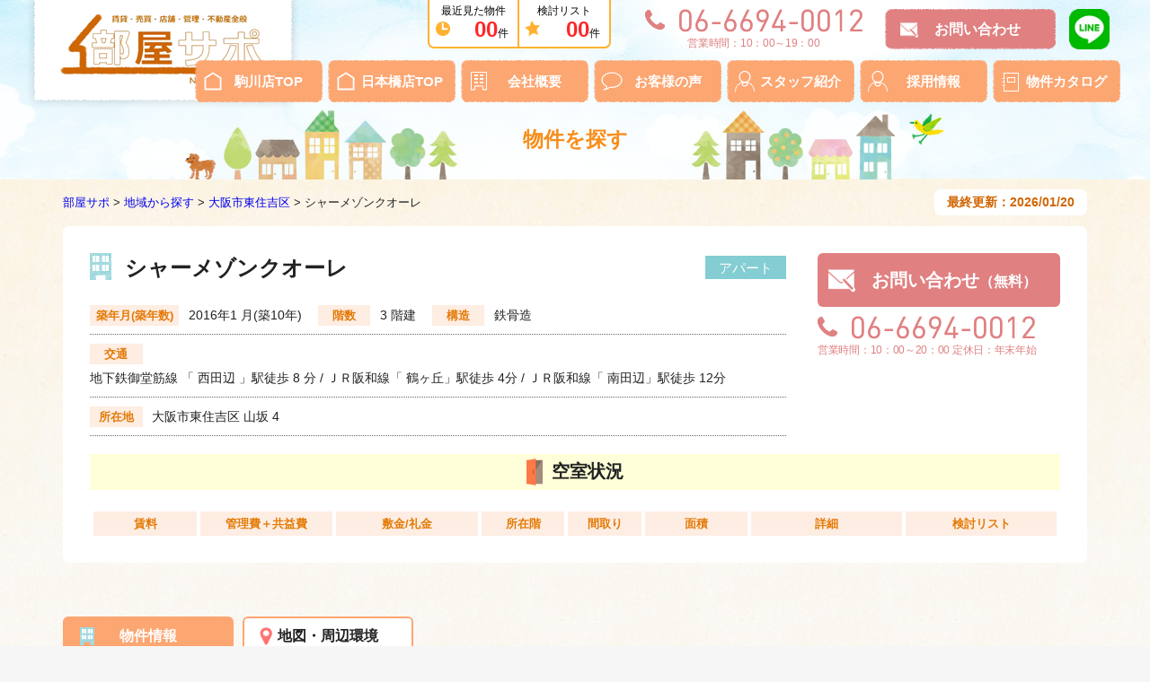

--- FILE ---
content_type: text/html
request_url: https://heyasapo.net/search/dtls_building.php?bcd=2305
body_size: 22023
content:
<!doctype html>
<html><!-- InstanceBegin template="/Templates/base_full.dwt" codeOutsideHTMLIsLocked="false" -->
<head>
<meta charset="utf-8">
<!-- InstanceBeginEditable name="doctitle" -->
	<title>シャーメゾンクオーレ|部屋サポ</title>
<!-- InstanceEndEditable -->
<meta name="viewport" content="width=device-width">
<link rel="stylesheet" type="text/css" href="../common/css/reset.css" media="all" />
<link rel="stylesheet" type="text/css" href="../common/css/common.css" media="all" />
<link rel="stylesheet" type="text/css" href="../common/css/module.css" media="all" />
	<!-- Global site tag (gtag.js) - Google Analytics -->
<script async src="https://www.googletagmanager.com/gtag/js?id=UA-87249649-1"></script>
<script>
  window.dataLayer = window.dataLayer || [];
  function gtag(){dataLayer.push(arguments);}
  gtag('js', new Date());

  gtag('config', 'UA-87249649-1');
</script>
<!-- InstanceBeginEditable name="head" -->
<link rel="stylesheet" type="text/css" href="css/search.css" media="all" />
	<style>
		#thumb,#lifeinfo{
	justify-content:flex-start;
}
		img{
	max-width:100%;
		}
	</style>
<!-- InstanceEndEditable -->
<!-- InstanceParam name="pass" type="text" value="details" -->
</head>
<body id="full-width" class="details"><header id="pagetop">
<p id="logo"><a href="/"><img src="/common/img/parts_logo.png" width="230" height="78" alt="賃貸・売買・店舗・不動産全般 部屋サポ" class="nofluid"/></a></p>
	<div id="h-contact">
		<div class="tel">
			<address><a href="tel:06-6694-0012"><img src="../common/img/parts_tel_pc.png" width="242" height="26" alt="06-6694-0012" class="switch"/></a>
			</address>
  <p class="pc-block" style="text-align:center;">営業時間：10：00～19：00</p>
		</div>
  <p class="btn-contact"><a href="/contact/">お問い合わせ</a></p>
<p class="line"><a href="https://line.me/R/ti/p/%40okw7941j" target="_blank"><img src="/img/line.png"></a></p>
		</div>
</header>
<ul id="h-history">
<li class="btn-history"><a href="/search/history.php"><span>最近見た物件</span><em id="history_cnt">00</em>件</a></li>
<li class="btn-list"><a href="/search/fav.php"><span>検討リスト</span><em id="fav_cnt">00</em>件</a></li>
</ul>
<p id="btn-gnav"></p>
		<nav id="gnav">
	<ul>
		<li class="gn-home"><a href="/">駒川店TOP</a></li>
        <li class="gn-home"><a href="/nipponbashi/">日本橋店TOP</a></li>
		<li class="gn-company"><a href="/company/">会社概要</a></li>
		<li class="gn-voice"><a href="/voice/">お客様の声</a></li>
		<li class="gn-staff"><a href="/staff/">スタッフ紹介</a></li>
<li class="gn-staff"><a href="http://n-creation.co.jp/recruit/" target="_blank">採用情報</a></li>
		<li class="gn-catalog"><a href="/catalog/">物件カタログ</a></li>
	</ul>
	</nav><!-- InstanceBeginEditable name="pagettl" -->
<h1 id="pagettl">物件を探す</h1><!-- InstanceEndEditable -->
<div id="contents">
	<div id="content-head" class="flex-wrap">
	<!-- InstanceBeginEditable name="breadcrumb" -->
			<p id="breadcrumb"><a href="/">部屋サポ</a> &gt; <a href="/search/">地域から探す</a> &gt; <a href="/search/list.php?city=%E5%A4%A7%E9%98%AA%E5%B8%82%E6%9D%B1%E4%BD%8F%E5%90%89%E5%8C%BA">大阪市東住吉区</a> &gt; シャーメゾンクオーレ</p>
			<p class="update">最終更新：2026/01/20</p>
      <!-- InstanceEndEditable -->
  </div>
<main>
<!-- InstanceBeginEditable name="main" -->
	<section class="mansion">
		<div class="inner">
			<div id="dtls-head-wrap">
<div class="flex-wrap">
            <div id="dtls-head">
            <div id="ttl-wrap" class="flex-wrap sp">
		  <h2>シャーメゾンクオーレ</h2>
		  <p class="cat">アパート</p>
		  </div>
          <dl>
			  <dt>築年月(築年数)</dt>
			  <dd>2016年1 月(築10年)
			  </dd>
			  <br class="sp-block">
			  <dt>階数</dt>
			  <dd>
			    3			    階建</dd>
			  <dt>構造</dt>
			  <dd>
			    鉄骨造			  </dd>
			  
		  </dl>
		  <dl>
			  <dt>交通</dt>
			  <dd>
			    地下鉄御堂筋線			    「
			    西田辺			    」駅徒歩
			    8			    分
                /
ＪＲ阪和線「
鶴ヶ丘」駅徒歩
4分
/
ＪＲ阪和線「
南田辺」駅徒歩
12分
			  </dd>
		  </dl>
		  <dl>
			  <dt>所在地</dt>
		  <dd>
		    大阪市東住吉区		    山坂		    4		  </dd>
		    </dl>
            </div>

		  <ul class="contact-wrap sp-flex-wrap sp-floating">
		    <li class="btn-contact"><a href="#anch-contact">お問い合わせ<span>（無料）</span></a></li>
    <li class="tel">
      <address>
        <a href="tel:06-6694-0012" class="sp-text"><img src="../common/img/parts_tel_pc.png" width="242" height="26" alt="電話する"/></a>
      </address>
      <p>営業時間：10：00～20：00 定休日：年末年始</p></li>
			</ul>
	
			</div>
			<div class="list-room">
			<h3>空室状況</h3>
<table>
  <tbody>
	      <tr>
      <th scope="col" class="rent">賃料</th>
      <th scope="col" class="admin">管理費＋共益費</th>
		       <th scope="col" class="deposit">敷金/礼金</th>
		      
      <th scope="col" class="floor">所在階</th>
      <th scope="col" class="layout">間取り</th>
      <th scope="col" class="size">面積</th>
      <th scope="col" class="dtls">詳細</th>
      <th scope="col" class="list">検討リスト</th>
    </tr>
	      </tbody>
</table>

</div>
</div>
		</div>
	</section>
		<section id="dtls-info-wrap">
		<div class="inner">
			<div id="info-nav">
		  <ul>
			  		    <li class="btn-ph">物件情報</li>
			  		    <li class="btn-loc">地図・周辺環境</li>
	      </ul>
				</div>
			<div id="dtls-info">
            <dl class="comment flex-wrap sp">
		    <dt>担当者の<br>
	        コメント</dt>
		    <dd><p></p></dd>
            </dl>
				<div id="dtls-info-slide">
				<div id="photos-wrap" class="info-panel">
					<div id="photos" class="flex-wrap">
			
									<div id="slider">
      <ul>
		         <li><img src="../photo/100110296152_go.jpg" alt=""></li>
                <li><img src="../photo/20190714205540.jpg" alt=""></li>
                <li><img src="../photo/20190714205546.jpg" alt=""></li>
                <li><img src="../photo/20190714205549.jpg" alt=""></li>
                <li><img src="../photo/20190714205558.jpg" alt=""></li>
              </ul>
				  </div>
										  </div>
					      <ul id="thumb" class="flex-wrap sp">
		          <li><a href="" data-slide-index="0"><img src="../photo/100110296152_go.jpg" alt=""></a></li>
		          <li><a href="" data-slide-index="1"><img src="../photo/20190714205540.jpg" alt=""></a></li>
		          <li><a href="" data-slide-index="2"><img src="../photo/20190714205546.jpg" alt=""></a></li>
		          <li><a href="" data-slide-index="3"><img src="../photo/20190714205549.jpg" alt=""></a></li>
		          <li><a href="" data-slide-index="4"><img src="../photo/20190714205558.jpg" alt=""></a></li>
		        
      </ul>
									</div>
	
			<div id="location-wrap" class="info-panel">
			<div id="map"></div>
			<ul id="lifeinfo" class="flex-wrap sp">
								<li><figure><img src="../photo/20190714205638.jpg" width="255" height="190" alt=""></figure>
					鶴ヶ丘幼稚園<br>
318m</li>
								<li><figure><img src="../photo/20190714205755.jpg" width="255" height="190" alt=""></figure>
					ライフ 西田辺店<br>
108m</li>
								<li><figure><img src="../photo/20190714205658.jpg" width="255" height="190" alt=""></figure>
					ゴッホ<br>
508m</li>
								<li><figure><img src="../photo/20190714205909.jpg" width="255" height="190" alt=""></figure>
					東住吉鶴ヶ丘郵便局<br>
248m</li>
								<li><figure><img src="../photo/20190714210049.jpg" width="255" height="190" alt=""></figure>
					長池公園<br>
287m</li>
								
			</ul>
			
	    </div>
	    </div>
	    </div>
		  <ul class="contact-wrap flex-wrap sp-hidden">
    <li class="tel">
      <address>
        <a href="tel:06-6694-0012"><img src="../common/img/parts_tel_pc.png" width="242" height="26" alt="06-6694-0012"/></a>
      </address>
      <p>営業時間：10：00～20：00 定休日：年末年始</p>
    </li>
			<li class="btn-contact"><a href="#anch-contact">お問い合わせ<span>（無料）</span></a></li>
			<li class="btn-favorite"><a href="#">検討リストに追加</a></li>
		  </ul>
		</div>
	</section>
	<section id="outline">
		<div class="inner">
			<h3>物件概要 </h3>
			<table>
                    <tr id="adress">
                        <th>所在地</th>
                        <td colspan="3">大阪市東住吉区山坂4</td>
                    </tr>
                    <tr>
                        <th>交通</th>
                        <td colspan="3">
                            <ul>
                                <li>
                                  地下鉄御堂筋線                                  「
                                  西田辺                                  」駅徒歩
                                  8                                  分<br />
                                                                    ＪＲ阪和線                                  「
                                  鶴ヶ丘                                  」駅徒歩
                                  4                                  分<br />
                                                                    ＪＲ阪和線                                  「
                                  南田辺                                  」駅徒歩
                                  12                                  分<br />
                                                                  </li>                            
                                </ul>
                        </td>
                    </tr>
                    <tr class="four">
                        <th>賃料</th>
                        <td>							8.4万円
														～8.5万円
					  </td>
                        <th>管理費+共益費</th>
                        <td>                          4,500                          円
                          </td>
                    </tr>
                    <tr>
                      <th>面積</th>
                      <td>                        45.36                        ㎡
                        ～
45.68㎡
</td>
                      <th>築年月(築年数)/方位</th>
                      <td>2016年1 月(築10年)
			  </td>
                    </tr>
                    <tr>
                      <th>種別/構造</th>
                      <td>アパート                        /
                      鉄骨造</td>
                      <th>階建</th>
                      <td>3                      階建 </td>
              </tr>
                                        <tr>
                        <th>備考</th>
                        <td colspan="3">
                            </td>
                    </tr>
          </table>
		</div>
	</section>
	<section id="contact"><a name="anch-contact" id="anch-contact" class="anchor"></a>
		<div class="inner">
			<h3>物件お問い合わせ</h3>
<form name="form" id="form" action="../contact/sendmail.php" method="post"><input type="hidden" name="建物番号" value="2305"><input type="hidden" name="名称" value="シャーメゾンクオーレ"><input type="hidden" name="物件URL" value="http://heyasapo.sakura.ne.jp/search/dtls_building.php?bcd=2305">
		  <table>

                                <tr>
                <th>要望</th>
                <td>
<div class="request flex-wrap sp">   
<label><input type="checkbox" name="要望[]" id="requestGroup-request1" value="物件の詳細を知りたい" />物件の詳細を知りたい</label>
<label><input type="checkbox" name="要望[]" id="requestGroup-request2" value="資料がほしい" />資料がほしい</label>
<label><input type="checkbox" name="要望[]" id="requestGroup-request3" value="現地を見たい" />現地を見たい</label>
<label><input type="checkbox" name="要望[]" id="requestGroup-request4" value="間取図を見たい" />間取図を見たい</label>
<label><input type="checkbox" name="要望[]" id="requestGroup-request5" value="不動産会社に行きたい" />不動産会社に行きたい</label>
<label><input type="checkbox" name="要望[]" id="requestGroup-request99" value="その他" />その他</label>
</div></td>
            </tr>
                                            <tr>
                <th>
                                                                
                                                                                                       お名前<span class="requiredmark">必須</span>
                                    </th>
                <td class="input-table">
                                        
<input type="text" name="お名前" id="お名前" value="" placeholder="例）山田 太郎" class="textarea required" />                </td>
            </tr>
                                            <tr>
                <th>
                                                                
                                                                                                        メールアドレス <span class="requiredmark">必須</span>
                                    </th>
                <td class="input-table">
                                        
<input type="text" name="Email" id="Email" value="" placeholder="例）example@heyasapo.net" class="textarea required" /></td>
            </tr>
                                            <tr>
                <th>内容</th>
                <td class="input-table">
                                        
<textarea name="お問い合わせ内容" id="お問い合わせ内容" rows="8" class="textarea"></textarea></td>
            </tr>
           
        </table>
			<p class="center mt20">※利用規約及び<a href="/contact/privacy.html">プライバシーポリシー</a>を必ずお読みください。左記内容に同意頂いた場合は、確認画面へお進み下さい。 </p><p class="preview">
                        <input type="submit" value="確認画面へ" />
          </p>
		  </form>
		</div>
	</section>

	<section id="latest">
    <div class="inner">
<h3>おすすめ物件</h3>
<div class="flex-wrap">
	<div class="mansion"><a href="detail.php?id=109528">
 <figure><img src="../photo/100096978412_go.jpg" width="255" height="190" alt=""/></figure>
	<dl>
	  <dt><span class="cat">マンション</span>
    NEXT21</dt>
		<dd>賃料 <span>4.8万円</span><br>
1          K /  20.47㎡<br>
大阪市東住吉区          山坂          2丁目<br>
		
		西田辺駅
		 10分</dd></dl></a>
</div>
<div class="mansion"><a href="detail.php?id=105994">
 <figure><img src="../photo/100052440600_go.jpg" width="255" height="190" alt=""/></figure>
	<dl>
	  <dt><span class="cat">マンション</span>
    WELFARE YAMASAKA</dt>
		<dd>賃料 <span>6.7万円</span><br>
3          DK /  52.14㎡<br>
大阪市東住吉区          山坂          5丁目<br>
		
		西田辺駅
		 10分</dd></dl></a>
</div>
<div class="mansion"><a href="detail.php?id=77776">
 <figure><img src="../photo/100096420634_go.jpg" width="255" height="190" alt=""/></figure>
	<dl>
	  <dt><span class="cat">マンション</span>
    （仮称）南田辺2丁目計画</dt>
		<dd>賃料 <span>9.8万円</span><br>
2          LDK /  56.42㎡<br>
大阪市東住吉区          南田辺          ２丁目<br>
		
		西田辺駅
		 10分</dd></dl></a>
</div>
<div class="mansion"><a href="detail.php?id=111780">
 <figure><img src="../photo/100084556641_go.jpg" width="255" height="190" alt=""/></figure>
	<dl>
	  <dt><span class="cat">マンション</span>
    KM山坂</dt>
		<dd>賃料 <span>10.6万円</span><br>
2          LDK /  58.81㎡<br>
大阪市東住吉区          山坂          5丁目<br>
		
		西田辺駅
		 15分</dd></dl></a>
</div>
</div>
</div>
</section>
	<!--
<section class="search-wrap" id="btm-search">
		<div class="inner">
	<nav>
		  <h3>同じエリアの物件を探す</h3>
			<ul>
				<li><a href="#">大阪市東住吉区</a></li>
				<li><a href="#">東田辺</a></li>
				<li><a href="#">大阪市営谷町線 駒川中野</a></li>
				<li><a href="#">近鉄南大阪線 針中野</a></li>
				<li><a href="#">近鉄南大阪線 今川</a></li>
			</ul>
		</nav>
	<nav>
		  <h3>大阪市東住吉区にある駅から探す</h3>
			<ul>
			  <li><a href="#">北田辺</a></li>
			  <li><a href="#">今川</a></li>
			  <li><a href="#">針中野</a></li>
			  <li><a href="#">矢田</a></li>
			  <li><a href="#">東部市場前</a></li>
      </ul>
		</nav>
	<nav>
		  <h3>この物件周辺の駅から探す</h3>
			<ul><li><a href="#">駒川中野</a></li>
			  <li><a href="#">今川</a></li>
			  <li><a href="#">針中野</a></li>
			  <li><a href="#">田辺</a></li>
			  <li><a href="#">南田辺</a></li>
			  <li><a href="#">北田辺</a></li>
			  <li><a href="#">鶴ヶ丘</a></li>
			  <li><a href="#">西田辺</a></li>
			  <li><a href="#">平野</a></li>
			  <li><a href="#">昭和町</a></li>
			  <li><a href="#">美章園</a></li>
			  <li><a href="#">文の里</a></li>
			  <li><a href="#">東部市場前</a></li>
			  <li><a href="#">長居</a></li>
			  <li><a href="#">平野</a></li>
			  <li><a href="#">河堀口</a></li>
			  <li><a href="#">寺田町</a></li>
			  <li><a href="#">あびこ</a></li>
			  <li><a href="#">天王寺</a></li>
			  <li><a href="#">南巽</a></li>
      </ul>
		</nav>
		</div>
	</section>-->
<!-- InstanceEndEditable -->
</main>
	<p class="btn-pagetop"><a href="#pagetop"><img src="../common/img/btn_pagetop.png" width="97" height="97" alt="" class="nofluid"/></a></p>
</div><footer>
  <div class="inner">
	  <div class="flex-wrap">
	  <nav id="fnav">
  <ul>
    <li class="gn-home"><a href="/">駒川店TOP</a></li>
        <li class="gn-home"><a href="/nipponbashi/">日本橋店TOP</a></li>
    <li><a href="/company/">会社概要</a></li>
    <li><a href="/voice/">お客様の声</a></li>
    <li><a href="/staff/">スタッフ紹介</a></li><li><a href="http://n-creation.co.jp/recruit/" target="_blank">採用情報</a></li>
    <li><a href="/catalog/">物件カタログ</a></li>
    
  </ul>
		  </nav>
	  <div id="f-company-wrap">
  <figure><img src="/common/img/img_f_shop.jpg" width="256" height="190" alt=""/></figure>
		  <div class="f-company">
		  <div>
  <p><img src="/common/img/parts_logo.png" width="230" height="78" alt="部屋サポ"/></p>
	  <address>〒546-0043 <br>
	    大阪府大阪市東住吉区駒川４丁目9-19　<br>
      大阪府知事 (2) 第058716号</address>
		  </div>
		  <div>
		<div class="tel">
			<address><a href="tel:06-6694-0012"><img src="/common/img/parts_tel_pc.png" width="242" height="26" alt="06-6694-0012"/></a></address>
  <p style="text-align:center;">営業時間：10：00～19：00</p>
		</div>
  <p class="btn-contact"><a href="/contact/">お問い合わせ</a></p><p></p>
<p><a href="/contact/privacy.html" style="color:#999">個人情報保護方針</a></p>
		  </div>
		  </div>
	  </div>
	  </div>
		<p class="copyright">Copyright(c) 部屋サポ All Rights Reserved. </p>
	  </div>
</footer><script src="../common/js/jquery-1.11.1.min.js"></script>
<script src="../common/js/common.js"></script>
	<script src="https://cdnjs.cloudflare.com/ajax/libs/jquery-cookie/1.4.1/jquery.cookie.min.js"></script>
	
	<script type="text/javascript">
	
	$(function(){
		
		var cnt = $.cookie("history_cnt");
		if(cnt){
		var array = cnt.split('|'); 
		myCounter =array.length ;
		if (myCounter == null) myCounter = 0;
			var num = ( '000' + myCounter ).slice( -2 );
		$("#history_cnt").text(num);
		
		}
		
		var cnt = $.cookie("fav_cnt");
		if(cnt){
		var array = cnt.split('|'); 
		myCounter =array.length ;
		if (myCounter == null) myCounter = 0;
			var num = ( '000' + myCounter ).slice( -2 );
		$("#fav_cnt").text(num);
		
		}
		
	});
	
</script>
<!-- InstanceBeginEditable name="foot" -->
<script type="text/javascript" src="https://maps.google.com/maps/api/js?key=AIzaSyBhz28_G0RYCdgahBHwkkud-8rG25iT6M8" charset="UTF-8"></script>
<script type="text/javascript">
$(function(){
	var lat;
var lng;
 var lati='34.616000277778';
 var lngi='135.52073';
 lat = lati - lati * 0.00010695 + lngi * 0.000017464 + 0.0046017;
lng = lngi - lati * 0.000046038 - lngi * 0.000083043 + 0.010040;


	
var latlng = new google.maps.LatLng(lat, lng);
var myOptions = {
zoom: 16,
center: latlng,
scrollwheel: false,
mapTypeId: google.maps.MapTypeId.ROADMAP
};
var map = new google.maps.Map(document.getElementById("map"), myOptions);

var marker = new google.maps.Marker({
        position: latlng, 
        map: map,
        title:"シャーメゾンクオーレ"
    });

	$('.info-panel').hide();
	$('.info-panel').eq(0).show();
	$('#info-nav li').eq(0).addClass('act');
	$('#info-nav li').each(function () {
		$(this).on('click', function () {
			var index = $('#info-nav li').index(this);
			$('#info-nav li').removeClass('act');
			$(this).addClass('act');
			$('.info-panel').hide();
			$('.info-panel').eq(index).show();
			google.maps.event.trigger(map, 'resize');
			map.setCenter(latlng);
		});
	});
	})
</script>
	
<script src="../common/js/jquery.bxslider.js"></script>
<script src="js/script.js"></script>

<script language="javascript" type="text/javascript" src="../common/js/jquery.validate.min.js"></script>
<script language="javascript" type="text/javascript" src="../common/js/jquery.metadata.js"></script>
<script language="javascript" type="text/javascript" src="../common/js/messages_ja.js"></script>

<script type="text/javascript">
$.metadata.setType("attr", "validate");
$(document).ready(function() {
$("#form").validate();
});
</script>

<!-- InstanceEndEditable -->
</body>
<!-- InstanceEnd --></html>


--- FILE ---
content_type: text/css
request_url: https://heyasapo.net/common/css/reset.css
body_size: 2617
content:
@charset "UTF-8";
/* ===================================================================
CSS information
=================================================================== */
/* reset */
@font-face {
  font-family: "Yu Gothic";
  src: local("Yu Gothic Medium");
  font-weight: 100;
}
@font-face {
  font-family: "Yu Gothic";
  src: local("Yu Gothic Medium");
  font-weight: 200;
}
@font-face {
  font-family: "Yu Gothic";
  src: local("Yu Gothic Medium");
  font-weight: 300;
}
@font-face {
  font-family: "Yu Gothic";
  src: local("Yu Gothic Medium");
  font-weight: 400;
}
@font-face {
  font-family: "Yu Gothic";
  src: local("Yu Gothic Bold");
  font-weight: bold;
}

html, body, div, span, applet, object, iframe,
h1, h2, h3, h4, h5, h6, p, blockquote, pre,
a, abbr, acronym, address, big, cite, code,
del, dfn, em, img, ins, kbd, q, s, samp,
small, strike, strong, sub, sup, tt, var,
b, u, i, center,
dl, dt, dd, ol, ul, li,
fieldset, form, label, legend,
table, caption, tbody, tfoot, thead, tr, th, td,
article, aside, canvas, details, embed, 
figure, figcaption, footer, header, hgroup, 
menu, nav, output, ruby, section, summary,
time, mark, audio, video, input, textarea, main {
	margin: 0;
	padding: 0;
	border: 0;
	-webkit-text-size-adjust: 100%;
	 -webkit-tap-highlight-color:rgba(0,0,0,0);
	-webkit-box-sizing: border-box;
	-moz-box-sizing: border-box;
	-o-box-sizing: border-box;
	-ms-box-sizing: border-box;
	box-sizing: border-box;
	font: inherit;
	vertical-align: baseline;
}
/* HTML5 display-role reset for older browsers */
article, aside, details, figcaption, figure, 
footer, header, hgroup, menu, nav, main, section {
	display: block;
}

html {
	overflow-y: scroll;
	font-size: 62.5%;
	height: 100%;
}

body{
	line-height: 1.8;
	color: #222;
	background: #F6F6F6;
	min-width: 1200px;
	font-size: 1.5rem;
  font-family: "Yu Gothic", YuGothic;
	font-family: 'Yu Gothic', 'メイリオ',Meiryo,'ヒラギノ角ゴ ProN W3','Hiragino Kaku Gothic ProN','ＭＳ Ｐゴシック',sans-serif;
	height: 100%;
}

address,caption,cite,code,dfn,em,strong,th,var {
font-style: normal;
}
ol, ul {
	list-style: none;
}
blockquote, q {
	quotes: none;
}
blockquote:before, blockquote:after,
q:before, q:after {
	content: '';
	content: none;
}
table {
border-collapse: collapse;
border-spacing: 0;
}

hr,legend {
display: none;
}
h1,h2,h3,h4,h5,h6 {
	font-size: 1.6rem;
	line-height: 1.4;
	font-weight: bold;
}
ul,ol {
	list-style-type: none;
}

a{
	text-decoration: none;
}

a:hover{
	text-decoration: underline;
	opacity: 0.5;
}

@media only screen and (max-width: 767px) {
	body{
		min-width: 100%;
		font-size: 1.3rem;
		font-weight: normal;
	}
	img{
		width: 100%;
		height: auto;
	}
}

--- FILE ---
content_type: text/css
request_url: https://heyasapo.net/common/css/common.css
body_size: 18319
content:
@charset "UTF-8";

.btn-snav{
	display: none;
}
html{
	min-width: 1200px;
}
body{
	background-image: url(../img/bg_header.jpg), url(../img/bg_contents.jpg);
	background-repeat: no-repeat, repeat;
	background-position: top, top;
	width: 100%;
	min-width: 1200px;
	position: relative;
}

header{
	width: 100%;
	height: 200px;
	position: relative;
	background-repeat: no-repeat;
	background-position: center;
	z-index: 0;
}

#btn-gnav,
#menu-bg{
	display: none;
}

#h-history{
    border: solid 2px #FFB130;
    border-top: none;
    border-radius: 0 0 7px 7px;
	display: flex;
	position: absolute;
	top: 0;
	right: 600px;
	line-height: 1.2;
    background: #fff;
	font-size: 1.2rem;
	text-align: right;
}
#h-history em{
	color: #FF2626;
	font-size: 2.4rem;
	font-weight: bold;
}
#h-history li{
	width: 100px;
}
#h-history li:first-child{
	border-right: solid 2px  #FFB130;
}
#h-history a{
	padding: 5px 10px;
	display: block;
	color: #000;
}

#h-history a:hover{
	text-decoration: none;
}
#h-history span{
	display: block;
	text-align: center;
}

#h-history .btn-history{
	background: url(../img/parts_clock.png) no-repeat left 5px bottom 10px;
	background-size: 20px auto;
}
#h-history .btn-list{
	background: url(../img/parts_star_o.png) no-repeat left 5px bottom 10px;
	background-size: 20px auto;
}

#h-contact{
	position: absolute;
	top: 10px;
	right: 30px;
	display: flex;
}
.tel{
	color: #E08081;
	font-size: 1.2rem;
	letter-spacing: -.025em;
	line-height: 1.4;
}
.btn-contact {
	width: 190px;
	text-align: center;
}
#h-contact .line{

padding:0 1em;
}
#h-contact .line img{
width:45px;
}
.btn-contact a{
	padding: 0 1em 0 2em;
	color: #fff;
	display: block;
	height: 45px;
	line-height: 45px;
	width: 190px;
	background-image: url(../img/parts_mail.png), url(../img/btn_contact.png);
	background-repeat: no-repeat;
	background-position: 10% center, center top;
	background-size: auto 20px, auto auto;
	font-weight: bold;
	font-size: 1.6rem;
}
#h-contact .btn-contact {
	margin: 0 0 0 25px;
}

#gnav{
	position: absolute;
	top: 67px;
	right: 30px;
}
#gnav ul{
	display: flex;
	-webkit-align-items: center; /* �c�������������iSafari�p�j */
	align-items: center; /* �c������������ */
}
#gnav li{
	margin: 0 3px;
	text-align: center;
	width: 142px;
	background: url(../img/btn_gnav.png) no-repeat center top;
}
#gnav a{
	padding: 0 0 0 1.5em;
	color: #fff;
	display: block;
	height: 47px;
	line-height: 47px;
	font-weight: bold;
}

.gn-home a{	background: url(../img/gnav_home.png) no-repeat 7% center;}
.gn-company a{	background: url(../img/gnav_outline.png) no-repeat 7% center;}
.gn-voice a{	background: url(../img/gnav_voice.png) no-repeat 7% center;}
.gn-staff a{	background: url(../img/gnav_staff.png) no-repeat 7% center;}
.gn-catalog a{	background: url(../img/gnav_catalog.png) no-repeat 7% center;}
.gn-location a{	background: url(../img/gnav_location.png) no-repeat 7% center;}

#logo{
	margin: 0 0 0 30px;
	padding: 16px;
	width: 303px;
	height: 120px;
	background: url(../img/bg_logo.png) no-repeat center top;
	text-align: center;
}

#pagettl{
	margin: -90px 0 0;
	height: 90px;
	line-height: 90px;
	text-align: center;
	font-size: 2.3rem;
	color: #F88D1A;
	font-weight: bold;
	width: 100%;
	min-width: 1200px;
	position: relative;
	z-index: 2;
}
#content-head{
	margin:  auto;
	padding: .75em 30px;
	width: 1200px;
	-webkit-align-items: center; /* �c�������������iSafari�p�j */
	align-items: center; /* �c������������ */
}
#content-head .flex-wrap{
	margin: 1em 0;
}
#content-head #breadcrumb{
	margin-right: auto;
	font-size: 1.3rem;
}
#content-head .update{
	padding: .15em 1em;
	border-radius: 7px;
	background: #fff;
	color: #D16603;
	font-size: 1.4rem;
	font-weight: bold;
}

#contents{
	margin: 0 auto;
	padding: 0 0 80px;
	width: 100%;
	min-width: 1200px;
	background-image: url(../img/bg_mid.jpg),url(../img/bg_contents_btm.png);
	background-repeat: repeat-x, no-repeat;
	background-position: center top, center bottom;
}

#contents > .inner{
	margin: 0 auto 60px;
	padding: 0 30px;
	width: 1200px;
}

main section{
	margin: 0 0 60px;
	width: 100%;
}
section .inner{
	margin: 0 auto;
	width: 100%;
}
#full-width section .inner{
	margin: 0 auto;
	padding: 0 30px;
	width: 1200px;
}
#contents main{
	padding: 0 0 0 30px;
	order: 2;
	width: 885px;
}
#full-width #contents main{
	margin: 0 auto;
	padding: 0;
	width: 100%;
}
main section h2{
	margin: 1em 0;
	font-size: 2.4rem;
	text-align: center;
}


.search-wrap{
	background: url(../img/bg_search.jpg);
}
#contents #side-nav{
}


.snav-search-free div{
	margin: 8px 0;
}
.snav-search-free .textarea{
	margin: 0;
	padding: .5em 1em;
	border: none;
	border-radius: 7px;
	width: 100%;
	background: #FEEDE3;
}
.snav-search-free select{
	padding: .75em 1em;
	border-radius: 4px;
	border: none;
	background: #FEEDE3 url(../img/arw_c_p_b.png) no-repeat right 5px center;
	background-size: 18px auto;
	-webkit-appearance: none;
	-moz-appearance: none;
	appearance: none;
	width: 100%;
}
.snav-search-free select option{
	background: #fff;
}
.snav-search-free .btn-search{
	text-align: center;
}
.snav-search-free .btn-search input{
	padding: .65em 1em .65em 3em;
	border-radius: 7px;
	border: none;
	color: #fff;
	background: #FB7C31 url(../img/parts_search.png) no-repeat 10% center;
	background-size: 22px auto;
	font-weight:bold;
	font-size: 1.6rem;
	line-height: 1;
	cursor: pointer;
}
.snav-search-free .btn-search input:hover{
	opacity: .6;
}



#search-snav li{
	margin-bottom: 8px;
	font-size: 0;
	line-height: 0;
}
#search-snav li img{
	width: 100%;
	height: auto;
}


#side-nav .search-wrap{
	padding: 5px;
	width: 255px;
}
#side-nav .search-item{
	margin: 5px 0;
	padding: 10px;
	border-radius: 7px;
	background: #fff;
	font-size: 1.4rem;
}


.search-item .flex-wrap.col2{
	-webkit-flex-wrap: wrap;
	flex-wrap: wrap;
}



#side-nav .search-item select{
	font-size: 1.2rem;
}
#side-nav h3{
	font-size: 1.8rem;
	text-align: center;
	background: url(../img/parts_search_l.png) no-repeat 5% center;
	height: 38px;
	line-height: 38px;
	letter-spacing: .05em;
}
#side-nav h4{
	margin: 0 0 .75em;
	padding: 0 0 0 1em;
	font-size: 1.6rem;
	position: relative;
	overflow: hidden;
	background: url(../img/dot_p.png) no-repeat left center;
}
#side-nav h4:after{
	padding-left: 1em;
	content: '';
	float: left;
	background: url(../img/line_dot_p.png) repeat-x 5px center;
	width: 100%;
	height: 6px;
	position: absolute;
	top: .5em;
}

#side-nav .btn-search{
	text-align: center;
}
#side-nav .btn-search input{
	padding: .65em 0 .65em 1em;
	border-radius: 7px;
	border: none;
	color: #fff;
	background: #FB7C31 url(../img/parts_search.png) no-repeat 10% center;
	background-size: 22px auto;
	width: calc(100% / 2.5);
	font-weight:bold;
	font-size: 1.6rem;
	line-height: 1;
	cursor: pointer;
}
#side-nav .btn-search input:hover{
	opacity: .6;
}
#btm-search {
	padding: 30px 0;
}
#btm-search .inner{
	margin: 0 auto;
	padding: 0 30px;
	width: 1200px;
}
#btm-search nav{
	margin: 15px 0;
	padding: 20px 30px;
	border-radius: 7px;
	background: #fff;
}
#btm-search h3{
	margin: 0 0 .25em;
	padding: 0 0 0 1em;
	background: url(../img/dot_p.png) no-repeat left center;
	text-align: left;
	font-size: 1.6rem;
}
#btm-search ul{
	font-size: 1.4rem;
}
#btm-search li{
	padding: 0 1em 0 0;
	display: inline-block;
}
#btm-search li a{
	padding: 0 0 0 1em;
	background: url(../img/arw_s_p_r.png) no-repeat left center;
	background-size: auto 8px;
	display: inline-block;
}


.btn-pagetop{
	margin: 20px 30px;
	text-align: right;
}

footer{
	padding: 40px 0 10px;
	background: url(../img/bg_footer.jpg);
	color: #fff;
}
footer a{
	color: #fff;
}
footer .inner{
	margin: 0 auto;
	padding: 0 30px;
	width: 1200px;
}
footer #fnav{
	width: 285px;
}
#fnav li a{
	padding: 0 0 0 1em;
	background: url(../img/arw_s_w_r.png) no-repeat left center;
	background-size: auto 8px;
}
#f-company-wrap{
	padding: 15px;
	border-radius: 7px;;
	background: #fff;
	color: #000;
	font-size: 1.3rem;
	display: flex;
	width: 855px;
}
.f-company{
	padding: 25px 0 0 15px;
	flex-grow: 2;
}
.f-company > div{
	display: flex;
	-webkit-flex-wrap: wrap;
	flex-wrap: wrap;
}
.f-company > div > *{
	margin: 0 0 10px;
	padding: 0 0 0 25px;
	width: 50%;
}

.copyright{
	margin: 1em 0 0;
	text-align: right;
	font-size: 1.3rem;
}

@media screen and (max-width: 767px) {

	html{
		min-width: 100%;
	}
	body{
		background-image: url(../img/bg_contents.jpg);
		background-repeat: repeat;
		background-position: top;
		width: 100%;
		min-width: 100%;
	}

	header{
		width: 100%;
		height: auto;
		padding: 36px 0 50px;
		position: relative;
		background-image: url(../img/bg_header_sp.jpg);
		background-repeat: no-repeat;
		background-position: center;
		background-size: 100% auto;
		-moz-background-size: cover;
		background-size:cover;
		z-index: 0;
	}
	header .inner{
		
		}
	#h-history{
	    border: none;
	    border-bottom: solid 2px #FFB130;
	    border-radius: 0;
	    position: fixed;
		top: 0;
		left: 0;
		right: auto;
		font-size: 1.2rem;
		width: 100%;
		height: 36px;
		justify-content: flex-end;
		z-index: 10;
	}
	#h-history em{
		color: #FF2626;
		font-size: 2.4rem;
		font-weight: bold;
		text-decoration: underline;
	}
	#h-history li{
		width: auto;
		border-left: solid 2px #FFB130;
	}
	#h-history li:first-child{
		border-right: none;
		border-left: solid 2px #FFB130;
	}
	#h-history a{
		padding: 5px 5px 5px 30px;
		display: block;
		color: #000;
	}

	#h-history a:hover{
		text-decoration: none;
	}
	#h-history span{
		display: inline-block;
		text-align: center;
	}

	#h-history .btn-history{
		background: url(../img/parts_clock.png) no-repeat left 5px center;
		background-size: 20px auto;
	}
	#h-history .btn-list{
		background: url(../img/parts_star_o.png) no-repeat left 5px center;
		background-size: 20px auto;
	}
	#h-contact{
		position: absolute;
		top: 46px;
		right: 10px;
		display: flex;
flex-wrap:wrap;
width:80px;
z-index:3;
	}
	#h-contact .tel{
		color: #E08081;
		font-size: 1.2rem;
		letter-spacing: -.025em;
		line-height: 1.4;
		height: 28px;
		width: 28px;
	}
	#h-contact .btn-contact a{
		padding: 0;
		color: #fff;
		display: block;
		height: 33px;
		width: 33px;
		background-image: url(../img/parts_mail_p.png);
		background-repeat: no-repeat;
		background-position: center center;
		background-size: 100% auto;
		text-indent: -1000%;
	}
	#h-contact .line a{
display: block;
z-index:3;
}
	.btn-contact {
		width: auto;
		text-align: center;
		overflow: hidden;
	}
	.btn-contact a{
		padding: 0 1em 0 2em;
		border-radius: 7px;
		color: #fff;
		display: block;
		height: 45px;
		line-height: 45px;
		width: auto;
		background-color: #E08081;
		background-image: url(../img/parts_mail.png);
		background-repeat: no-repeat;
		background-position: 10% center;
		background-size: auto 20px;
		font-weight: bold;
		font-size: 1.3rem;
	}
	#h-contact .btn-contact a{
		background-color: transparent;
	}
	#h-contact .btn-contact {
		margin: 0 0 0 15px;
	}

	#gnav{
		padding: 5px 5px 5px 60px;
		position: fixed;
		top: 36px;
		left: 0;
		display: none;
		background: #FCA672;
		z-index: 4;
		width: 100%;
	}
	#gnav ul{
		display: flex;
		-webkit-align-items: center; /* �c�������������iSafari�p�j */
		align-items: center; /* �c������������ */
		-webkit-flex-wrap: wrap;
		flex-wrap: wrap;
	}
	#gnav li{
		margin: 0;
		padding: 3px;
		text-align: center;
		width: 50%;
		background: url(../img/btn_gnav.png) no-repeat center top;
	}
	#gnav a{
		padding: 0 0 0 1.5em;
		color: #fff;
		display: block;
		height: 47px;
		line-height: 47px;
		font-weight: bold;
		background-color: #FEB986;
		border-radius: 3px;
	}

	.gn-home a{	background: url(../img/gnav_home.png) no-repeat 7% center;}
	.gn-company a{	background: url(../img/gnav_outline.png) no-repeat 7% center;}
	.gn-voice a{	background: url(../img/gnav_voice.png) no-repeat 7% center;}
	.gn-staff a{	background: url(../img/gnav_staff.png) no-repeat 7% center;}
	.gn-catalog a{	background: url(../img/gnav_catalog.png) no-repeat 7% center;}
	.gn-location a{	background: url(../img/gnav_location.png) no-repeat 7% center;}

	#btn-gnav{
		margin: 5px;
		border-radius: 7px;
		position: fixed;
		top: 36px;
		left: 0;
		width: 44px;
		height: 44px;
		background: #FFB973 url(../img/btn_nav.png) no-repeat center center;
		cursor: pointer;
		display: block;
		z-index: 5;
	}
	#btn-gnav.close{
		background: #fff url(../img/btn_close.png) no-repeat center center;
	}
	#menu-bg.no{
		display: none;
	}
	#logo{
		margin: 0;
		padding: 10px 0 0;
		width: auto;
		height: 60px;
		background: none;
	}
	#logo img{
		width: auto;
		height: 80%;
	}

	#pagettl{
		margin: -40px auto 0;
		height: 40px;
		line-height: 40px;
		text-align: center;
		font-size: 2rem;
		color: #F88D1A;
		font-weight: bold;
		width: 50%;
		min-width: 50%;
		position: relative;
		z-index: 2;
	}

	#content-head{
		margin:  auto;
		padding: .75em 10px;
		width: 100%;
		text-align: right;
	}
	#content-head .flex-wrap{
		margin: 1em 0;
	}
	#content-head #breadcrumb{
		display: none;
	}
	#content-head .update{
		padding: .15em 1em;
		border-radius: 7px;
		background: #fff;
		color: #D16603;
		font-size: 1.4rem;
		font-weight: bold;
		display: inline-block;
	}

	#contents{
		margin: 0 auto;
		padding: 0 0 40px;
		width: 100%;
		min-width: 100%;
		background-image: url(../img/bg_mid.jpg),url(../img/bg_contents_btm.png);
		background-repeat: repeat-x, no-repeat;
		background-position: center top, center bottom;
		background-size: auto 48px;
		overflow: hidden;
	}

	#contents > .inner{
		margin: 0 auto 20px;
		padding: 0 10px;
		width: 100%;
	}

	main section{
		margin: 0 0 20px;
		width: 100%;
	}
	section .inner{
		padding: 0 10px;
		width: 100%;
	}
	#full-width section{
		width: auto;
		overflow: hidden;
	}
	#full-width section .inner{
		margin: 0 auto;
		padding: 0 10px;
		width: 100%;
	}
	#contents main{
		padding: 0;
		order: 2;
		width: 100%;
	}
	#full-width #contents main{
		margin: 0 auto;
		padding: 0;
		width: 100%;
	}
	
	.btn-snav{
		margin: 5px;
		border-radius: 7px;
		display: block;
		position: fixed;
		top: 0;
		left: 0;
		width: 44px;
		height: 44px;
		background: #FFB973 url(../img/btn_close_w.png) no-repeat center center;
		cursor: pointer;
		display: block;
		z-index: 4;
	}
	#side-nav .search-wrap{
		display: none;
		position: fixed;
		top: 0;
		left: 0;
		height: 100%;
		overflow-y: auto;
		z-index: 10;
	}
	#contents #side-nav{
	}
	#side-nav .search-wrap{
		padding: 5px;
		width: 100%;
	}
	#side-nav .search-item{
		margin: 5px 0;
		padding: 0;
		border-radius: 7px;
		background: none;
		font-size: 1.4rem;
	}
	body.s-open{
		position: fixed;
	}

	.search-item .flex-wrap.col2{
		-webkit-flex-wrap: wrap;
		flex-wrap: wrap;
	}
	.search-item .item-list li{
		padding: .5em;
		border-bottom: solid 2px #FFEC89;
		background: #fff;
		font-size: 1.3rem;
	}
	.search-item .item-list li label{
		display: block;
	}
	.search-item .item-list li:nth-child(2n){
		border-left: solid 2px #FFEC89;
	}
	.search-item .item-select{
		padding: .5em;
		border-bottom: solid 2px #FFEC89;
		background: #fff;
	}



	#side-nav .search-item select{
		font-size: 1.2rem;
	}
	#side-nav h3{
		padding: 0 0 0 50px;
		margin: 5px;
		font-size: 1.8rem;
		text-align: center;
		background: url(../img/parts_search_l.png) no-repeat 25% center;
		height: 38px;
		line-height: 38px;
		letter-spacing: .05em;
	}
	#side-nav h4{
		margin: 10px 0 0;
		padding: .5em 0 .5em 1.5em;
		border-bottom: solid 3px #FB7C31;
		border-radius: 7px 7px 0 0;
		font-size: 1.4rem;
		position: relative;
		overflow: hidden;
		background: #FCF4E5 url(../img/dot_p.png) no-repeat .5em center;
		width: auto;
	}
	#side-nav h4:after{
		padding-left: 1em;
		content: '';
		float: left;
		background: transparent;
		width: 100%;
		height: 6px;
		position: absolute;
		top: .5em;
	}

	#side-nav .btn-search{
		text-align: center;
	}
	#side-nav .btn-search input{
		padding: .65em 0 .65em 1em;
		border-radius: 7px;
		border: none;
		color: #fff;
		background: #FB7C31 url(../img/parts_search.png) no-repeat 10% center;
		background-size: 22px auto;
		width: calc(100% / 2.5);
		font-weight:bold;
		font-size: 1.6rem;
		line-height: 1;
		cursor: pointer;
	}
	#side-nav .btn-search input:hover{
		opacity: .6;
	}
	#btm-search {
		padding: 40px 0 10px 0;
		display: none;
		position: fixed;
		top: 0;
		left: 0;
		height: 100%;
		overflow-y: auto;
		z-index: 10;
	}
	#btm-search .inner{
		margin: 0 auto;
		padding: 0 10px;
		width: 100%;
	}
	#btm-search nav{
		margin: 15px 0;
		padding: 20px 30px;
		border-radius: 7px;
		background: #fff;
	}
	#btm-search h3{
		margin: 0 0 .25em;
		padding: 0 0 0 1em;
		background: url(../img/dot_p.png) no-repeat left center;
		text-align: left;
		font-size: 1.6rem;
	}
	#btm-search ul{
		font-size: 1.4rem;
	}
	#btm-search li{
		padding: 0 1em 0 0;
		display: inline-block;
	}
	#btm-search li a{
		padding: 0 0 0 1em;
		background: url(../img/arw_s_p_r.png) no-repeat left center;
		background-size: auto 8px;
		display: inline-block;
	}


	.btn-pagetop{
		margin: 20px 30px;
		text-align: center;
	}
	.btn-pagetop img{
		width: 66px;
		height: auto;
	}

	footer{
		padding: 10px 0;
		background: url(../img/bg_footer.jpg);
		color: #fff;
	}
	footer a{
		color: #fff;
	}
	footer .inner{
		margin: 0 auto;
		padding: 0 10px;
		width: 100%;
	}
	footer #fnav{
		margin-bottom: 10px;
		width: 100%;
	}
	#fnav ul{
		display: flex;
		flex-wrap: wrap;
	}
	#fnav li{
		padding: 2px;
		width: 50%;
	}
	#fnav li a{
		padding: .75em 1em .75em 2em;
		border-radius: 3px;
		background: #FAA771 url(../img/arw_s_w_r.png) no-repeat 10px center;
		background-size: auto 8px;
		display: block;
		font-weight: bold;
	}
	#f-company-wrap{
		padding: 15px;
		border-radius: 7px;;
		background: #fff;
		color: #000;
		font-size: 1.3rem;
		display: block;
		width: 100%;
		position: relative;
	}
	#f-company-wrap figure{
		position: absolute;
		top: 15px;
		left: 15px;
		width: 50%;
	}
	.f-company{
		padding: 0;
		flex-grow: 2;
		display: flex;
		-webkit-flex-wrap: wrap;
		flex-wrap: wrap;
	}
	.f-company > div{
		display: block;
		width: 100%;
	}
	.f-company > div:first-child{
		padding-left: 55%;
		line-height: 1.4;
		text-align: left;
	}
	.f-company > div:last-child{
		margin: 10px auto 0;
		width: 80%;
		text-align: center;
	
	}
	.f-company > div > *{
		margin: 0 0 10px;
		padding: 0 0 0 15px;
		width: 100%;
	}

	.copyright{
		margin: 1em 0 55px;
		text-align: right;
		font-size: 1.3rem;
	}
}

--- FILE ---
content_type: text/css
request_url: https://heyasapo.net/common/css/module.css
body_size: 10587
content:
@charset "utf-8";

.clear{
clear: both;
}

strong{
	color: #cc0000;
}

.center{
	text-align: center;
}

.right{
	text-align: right;
}

.left{
	text-align: left;
}

.notes{
	line-height: 1.3;
	color: #666;
	font-size: 76.92%;
}

.fLeft{
	display: inline;
	float: left;
}

img.fLeft{
	margin: 0 15px 15px 0 !important;
	clear: left;
	width: auto !important;
}

.fRight{
	display: inline;
	float: right;
}

img.fRight{
	margin: 0 0 15px 15px !important;
	clear: right;
	width: auto !important;
}

/** flex
-------------------------------------------------------------------**/
.flex-wrap{
	display:-moz-box;/*--- Android旧ブラウザ用 ---*/
	display:-webkit-box;/*--- Android旧ブラウザ用 ---*/
	display:-ms-flexbox;/*--- IE10 ---*/
	display:-webkit-flex;/*--- safari（PC）用 ---*/
	display:flex;
	-webkit-flex-wrap: wrap;
	flex-wrap: wrap;
}

.col2 li{	width: 50%;}
.col3 li{	width: 33%;}
.col4 li{	width: 25%;}
.col5 li{	width: 20%;}
.col6 li{	width: calc(100% / 6);}

/** latest
-------------------------------------------------------------------**/
#latest .flex-wrap{
  justify-content: space-between;
}
#latest div{
	line-height: 1.4;
}
#latest a{
	color: #000;
}
#latest a:hover{
	text-decoration: none;
}
#latest dt{
	margin-bottom: .25em;
	font-size: 1.6rem;
	font-weight: bold;
}
#latest dt span{
	margin: .5em 0;
	display: block;
	width: calc(100% / 2.5);
	text-align: center;
	font-size: 1.2rem;
}
#latest dd{
	font-size: 1.4rem;
}
#latest dd span{
	color: #D80000;
	font-size: 1.8rem;
	font-weight: bold;
}
.mansion .cat,
.house .cat,
.apartment .cat{
	padding: .35em 1em;
	color: #fff;
	display: inline-block;
	line-height: 1;
}

.mansion .cat{	background: #83CDD3;}
.house .cat{	background: #FCA672;}
.apartment .cat{	background: #93CA75;}


/** table
-------------------------------------------------------------------**/


table{
	margin-top: 10px;
	width: 100%;
	border: solid 1px #ccc;
}

table td,
table th{
	padding: 10px 15px;
	border: solid 1px #ccc;
	font-weight: normal;
	text-align: left;
	vertical-align: top;
}

table th{
	padding: 10px 15px;
	width: 30%;
	background: #FFFFD9;
	color:  #222;
	font-weight: bold;
}
table td{
	padding: 10px 25px;
	width: 70%;
	background: #fff;
}


.error{
display: block;
color: #c00;
font-weight: bold;
}


/** font-size
-------------------------------------------------------------------**/

.size10{font-size: 1rem;}
.size11{font-size: 1.1rem;}
.size12{font-size: 1.2rem;}
.size13{font-size: 1.3rem;}
.size14{font-size: 1.4rem;}
.size15{font-size: 1.5rem;}
.size16{font-size: 1.6rem;}
.size17{font-size: 1.7rem;}
.size18{font-size: 1.8rem;}
.size19{font-size: 1.9rem;}
.size20{font-size: 2.0rem;}
.size21{font-size: 2.1rem;}
.size22{font-size: 2.2rem;}
.size23{font-size: 2.3rem;}
.size24{font-size: 2.4rem;}
.size25{font-size: 2.5rem;}
.size26{font-size: 2.6rem;}
.size27{font-size: 2.7rem;}
.size28{font-size: 2.8rem;}
.size29{font-size: 2.9rem;}
.size30{font-size: 3.0rem;}


/** margin
-------------------------------------------------------------------**/

.mt0{margin-top: 0px !important;}
.mt5{margin-top: 5px !important;}
.mt10{margin-top: 10px !important;}
.mt15{margin-top: 15px !important;}
.mt20{margin-top: 20px !important;}
.mt25{margin-top: 25px !important;}
.mt30{margin-top: 30px !important;}
.mt35{margin-top: 35px !important;}
.mt40{margin-top: 40px !important;}
.mt50{margin-top: 50px !important;}
.mt60{margin-top: 60px !important;}
.mt70{margin-top: 70px !important;}
.mt80{margin-top: 80px !important;}
.mt90{margin-top: 90px !important;}

.mb0{margin-bottom: 0px !important;}
.mb5{margin-bottom: 5px !important;}
.mb10{margin-bottom: 10px !important;}
.mb15{margin-bottom: 15px !important;}
.mb20{margin-bottom: 20px !important;}
.mb25{margin-bottom: 25px !important;}
.mb30{margin-bottom: 30px !important;}
.mb35{margin-bottom: 35px !important;}
.mb40{margin-bottom: 40px !important;}
.mb50{margin-bottom: 50px !important;}
.mb60{margin-bottom: 60px !important;}
.mb70{margin-bottom: 70px !important;}
.mb80{margin-bottom: 80px !important;}
.mb90{margin-bottom: 90px !important;}

.mgl0{margin-left: 0px !important;}
.mgl5{margin-left: 5px !important;}
.mgl10{margin-left: 10px !important;}
.mgl15{margin-left: 15px !important;}
.mgl20{margin-left: 20px !important;}
.mgl25{margin-left: 25px !important;}
.mgl30{margin-left: 30px !important;}
.mgl35{margin-left: 35px !important;}
.mgl40{margin-left: 40px !important;}
.mgl50{margin-left: 50px !important;}
.mgl60{margin-left: 60px !important;}
.mgl70{margin-left: 70px !important;}

.pt0{padding-left: 0 !important;}
.pt10{padding-left: 10px !important;}
.pt15{padding-left: 15px !important;}
.pt20{padding-left: 20px !important;}
.pt25{padding-left: 25px !important;}
.pt30{padding-left: 30px !important;}
.pt35{padding-left: 35px !important;}
.pt40{padding-left: 40px !important;}
.pt50{padding-left: 50px !important;}
.pt60{padding-left: 60px !important;}
.pt70{padding-left: 70px !important;}
.pt80{padding-left: 80px !important;}

.pr0{padding-right: 0 !important;}
.pr10{padding-right: 10px !important;}
.pr15{padding-right: 15px !important;}
.pr20{padding-right: 20px !important;}
.pr25{padding-right: 25px !important;}
.pr30{padding-right: 30px !important;}
.pr35{padding-right: 35px !important;}
.pr40{padding-right: 40px !important;}
.pr50{padding-right: 50px !important;}
.pr60{padding-right: 60px !important;}
.pr70{padding-right: 70px !important;}
.pr80{padding-right: 80px !important;}

.pb0{padding-bottom: 0 !important;}
.pb10{padding-bottom: 10px !important;}
.pb15{padding-bottom: 15px !important;}
.pb20{padding-bottom: 20px !important;}
.pb25{padding-bottom: 25px !important;}
.pb30{padding-bottom: 30px !important;}
.pb35{padding-bottom: 35px !important;}
.pb40{padding-bottom: 40px !important;}
.pb50{padding-bottom: 50px !important;}
.pb60{padding-bottom: 60px !important;}
.pb70{padding-bottom: 70px !important;}
.pb80{padding-bottom: 80px !important;}

.pl0{padding-left: 0 !important;}
.pl10{padding-left: 10px !important;}
.pl15{padding-left: 15px !important;}
.pl20{padding-left: 20px !important;}
.pl25{padding-left: 25px !important;}
.pl30{padding-left: 30px !important;}
.pl35{padding-left: 35px !important;}
.pl40{padding-left: 40px !important;}
.pl50{padding-left: 50px !important;}
.pl60{padding-left: 60px !important;}
.pl70{padding-left: 70px !important;}
.pl80{padding-left: 80px !important;}


#form th em{
	padding: 0 .5em;
	border: solid 1px #CC1C1C;
	float: right;
	color: #CC1C1C;
}

#form .textarea{
	margin: 5px;
	padding: 0.75em;
	border: solid 1px #ccc;
	border-radius: 4px;
	width: 98%;
	background: #FEEDE3;
}


#form .property-list input,
#form .check,
#form .radio{
	width: auto;
}
#form .w10{	width: 10%;}
#form .w20{	width: 20%;}
#form .w30{	width: 30%;}
#form .w40{	width: 40%;}
#form .w60{	width: 60%;}

input.error{
	display: block;
}
.confirm,
.preview {
	margin: 30px 0;
	text-align: center;
	clear: both;
}
#form .confirm input ,
#form .preview input {
	margin: 0 5px;
	padding: 1em;
	border: none;
	border-radius: 6px;
	display: inline-block;
	font-size: 2rem;
	font-weight: bold;
	color: #fff;
	background: #E08081 url(../img/arw_c_w_r.png) no-repeat right 10px center;
	background-size: 15px auto;
}
.confirm input ,
.preview input {
	display: inline-block;
	width: 300px;
}
.confirm input {
	display: inline-block;
	width: 300px;
}
#form .confirm .send{
	background: #FF9900 url(../img/arw_c_w_r.png) no-repeat right 10px center;
	background-size: 15px auto;
}

#form th span{
	color: #c00;
}

fieldset{
	border: none;
}

input.error{
	background: #fee;
}

label.error{
	display: none;
	color: #c00;
	font-weight: bold;
}

/** clearfix
-------------------------------------------------------------------**/

/* For modern browsers */
.clearfix:before,
.clearfix:after {
    content:"";
    display:block;
    overflow:hidden;
}
 
.clearfix:after {
    clear:both;
}

.sp-text span.sp{
	display: none;
}
.pc-block{	display: block !important;}
.sp-block{	display: none !important;}
img.pc-block{	display: inline !important;}
img.sp-block{	display: none !important;}


@media screen and (max-width: 767px) {

	/** flex
	-------------------------------------------------------------------**/
	.flex-wrap{
		display: block;
	}
	.flex-wrap.sp,
	.sp-flex-wrap{
		display: flex;
	}
	
	/** latest
	-------------------------------------------------------------------**/
	#latest div a{
		padding: 10px 0;
		display: flex;
		background: url(../img/arw_c_p_r.png) no-repeat right center;
		background-size: 20px;
	}
	#latest .flex-wrap{
		margin: 0 -10px;
		border-top: dotted 2px #ccc;
	}
	#latest .flex-wrap div{
		padding: 0 10px;
		border-bottom: dotted 2px #ccc;
	}
	#latest .flex-wrap figure{
		width: 35%;
	}
	#latest dl{
		padding: 0 0 0 5%;
		width: 65%;
	}
	#latest dt{
		margin-bottom: .25em;
		font-size: 1.6rem;
		font-weight: bold;
		font-size: 1.4rem;
	}
	#latest dt span{
		margin: 0 0 .5em 0;
		display: block;
		width: calc(100% / 2);
		text-align: center;
		font-size: 1.1rem;
	}
	#latest dd{
		font-size: 1.3rem;
	}
	#latest dd span{
		color: #D80000;
		font-size: 1.5rem;
		font-weight: bold;
	}
		
	/** table
	-------------------------------------------------------------------**/


	table{
		margin-top: 10px;
		width: 100%;
		border: solid 1px #ccc;
	}

	table td,
	table th{
		padding: 10px 15px;
		border: solid 1px #ccc;
		font-weight: normal;
		text-align: left;
		vertical-align: top;
	}

	table th{
		padding: 5px 10px;
		width: 30%;
		background: #FFFFD9;
		color:  #222;
		font-weight: bold;
	}
	table td{
		padding: 5px 10px;
		width: 70%;
		background: #fff;
	}
	
	#form table,
	#form tbody,
	#form tr,
	#form th,
	#form td{
		display: block;
		width: 100%;
	}
	.sp-col1 li{	width: 100%;}
	.sp-col2 li{	width: 50%;}
	.sp-col3 li{	width: 33%;}
	.sp-col4 li{	width: 25%;}
	.sp-col5 li{	width: 20%;}
	.sp-col6 li{	width: calc(100% / 6);}

	#form table{
		border: solid 1px #ccc;
		border-top: none;
	}
	#form th,
	#form td{
		padding: 10px;
		border: none;
	}
	#form th{
		border-top: solid 1px #ccc;
	}
	
	#form .confirm input ,
	#form .preview input {
		margin: 0 5px;
		padding: .5em;
		font-size: 1.5rem;
		font-weight: bold;
	}
	.confirm input ,
	.preview input {
		display: inline-block;
		width: 45%;
	}
	
	.sp-text span.sp{
		display: block;
	}
	.sp-text img{
		display: none;
	}
	.pc-block,.sp-hidden{	display: none !important;}
	.sp-block{	display: block !important;}
	img.pc-block{	display: none !important;}
	img.sp-block{	display: inline !important;}
	img.sp-block,
	.sp-block img{
		width: 100%;
		height: auto;
	}
	
	.nofluid{
		width: auto;
		height: auto;
	}
	
	.anchor{
		position: relative;
		top: -36px;
	}
}

--- FILE ---
content_type: text/css
request_url: https://heyasapo.net/search/css/search.css
body_size: 33425
content:
@charset "UTF-8";

main h2{
	margin: 0 0 .5em;
	font-size: 2rem;
}
#search-index h2{
	text-align: center;
}

#search-index h2:before{
	content: '';
	height: 38px;
	display: inline-block;
	vertical-align: middle;
}
#search-index.area h2:before{
	width:57px;
	background: url(../../common/img/parts_area.png) no-repeat left center;
}
#search-index.rail h2:before{
	width: 76px;
	background: url(../../common/img/parts_railway.png) no-repeat left center;
}
#search-index.school h2:before{
	width: 57px;
	background: url(../../common/img/parts_school.png) no-repeat left center;
}

#search-index .search-wrap{
	padding: 30px;
}

#search-index .search-item{
	margin: 5px 0;
	padding: 10px 20px 20px;
	border-radius: 7px;
	background: #fff;
	font-size: 1.4rem;
}
#search-index .search-item .item-list{
	border-left: solid 3px #FB7C31;
	padding: 5px 0 5px 20px;
	width: 100%;
}


#search-index .search-item select{
	font-size: 1.2rem;
}
#search-index h3{
	margin: 0 0 1em;
	font-size: 2rem;
	text-align: center;
	letter-spacing: .05em;
}
#search-index h3:before{
	content: '';
	background: url(../../common/img/parts_search_l.png) no-repeat;
	width: 30px;
	height: 38px;
	display: inline-block;
	verical-align: middle;
}
#search-index.request h3{
	margin: 2em 0 1em;
}
#search-index.request h3:before{
	content: '';
	background: none;
	width: auto;
	height: auto;
	display: inline-block;
	verical-align: top;
}
#search-index h4{
	padding: 5px 0 5px 1em;
	font-size: 1.6rem;
	position: relative;
	overflow: hidden;
	background: url(../../common/img/dot_p.png) no-repeat left .65em;
	width: 140px;
}
#search-main h4{
	margin: 1em 0;
	padding: 0 0 0 1em;
	width: auto;
	background-position: left .35em;
}
#search-main h4 label{
	padding: 0 1em;
	display: inline-block;
	background: #fff;
}
#search-main h4:after{
	padding-left: 1em;
	content: '';
	float: left;
	background: url(../../common/img/line_dot_p.png) repeat-x 5px center;
	width: 100%;
	height: 6px;
	position: absolute;
	top: .5em;
}

#search-main .search-more{
	margin: .25em;
	font-weight: bold;
	line-height: 1;
	letter-spacing: normal;
	text-align: right;
}
#search-main  .search-more a{
	padding: .75em 2.5em .75em 1.75em;
	border: solid 2px #AAA;
	border-radius: 5px;
	display: inline-block;
	color: #000;
	background: #EEE url(../../common/img/arw_s_p_r.png) no-repeat right 5% center;
	background-size: auto 8px;
}

#search-index .btn-search{
	margin: 20px 0;
	text-align: center;
}
#search-index .btn-search input{
	padding: 1em 1.25em 1em 3em;
	border-radius: 7px;
	border: none;
	color: #fff;
	background: #FB7C31 url(../../common/img/parts_search.png) no-repeat 10% center;
	font-weight:bold;
	font-size: 2rem;
	line-height: 1;
	cursor: pointer;
}
#search-index .btn-search input:hover{
	opacity: .6;
}

#search-index .school-index-wrap{
	margin: 25px 0 0;
	padding: 30px 0 0;
	background: url(../../common/img/line_dot_p.png) repeat-x left top;
}

#sch-area-nav {
	margin: .5em 0 2em;
}
#sch-area-nav li{
	margin-right: 5px;
	padding: .5em 1em;
	border-radius: 7px;
	background: #F89528;
	color: #fff;
	font-weight: bold;
}
#sch-area-nav li a{
	display: block;
	color: #fff;
}
#sch-area-nav li.act{
	background: #f3f3f3 url(../../common/img/arw_s_p_b.png) no-repeat center bottom;
	background-size: auto 10px;
}
#sch-area-nav li.act a{
	color: #000;
}

#school-nav{
	font-size: 1.6rem;
	font-weight: bold;
}

#school-nav a{
	margin-right: 2em;
	padding: 0 0 0 1.5em;
	display: block;
	color: #000;
	background: url(../../common/img/arw_c_p_b.png) no-repeat left center;
	background-size: 15px auto;
}
#search-index.school .school-index-wrap h3{
	margin: 0;
	font-weight: bold;
	background: none;
	line-height: 1.2;
	width: 160px;
	text-align: left;
}
.school-index-wrap h3 span{
	display: block;
	font-size: 2.5rem;
}
#search-index.school .school-index-wrap h3:before{
	margin: 0;
	padding: 0;
	width: auto;
	height: auto;
	background: none;
	float: none;
}
.school-index{
	flex: 1;
}
.school-index div{
	margin: 0 0 1em;
	padding: 0 0 1em;
	border-bottom: solid 1px #DDD;
	display: flex;
}
.school-index div:last-child{
	margin: 0;
	padding: 0;
	border: none;
}
.school-index ul{
	display: flex;
	-webkit-flex-wrap: wrap;
	flex-wrap: wrap;
	flex: 1;
}
.school-index li{
	width: 25%;
}
.school-index li a{
	padding: 0 0 0 1em;
	display: inline-block;
	background: url(../../common/img/arw_s_p_r.png) no-repeat left center;
	background-size: auto 8px;
}
.school-index p{
	color: #F89528;
	font-size: 1.8rem;
	width: 95px;
	line-height: 1;
}
.school-index p span{
	font-size: 2.4rem;
}
#results-head{
	padding: 15px 30px;
	border: solid 2px #FFB130;
	border-radius: 7px;
	background: #fff;
	position: relative;
}
#results-head dl{
	padding: .5em 0;
	border-bottom: dotted 1px #666;
}
#results-head dd,
#results-head dt{
	display: inline-block;
}
#results-head dt{
	margin-right: 15px;
	padding: 0 1em;
	color: #E37906;
	background: #FEF6C5;
	font-size: 1.3rem;
	font-weight: bold;
}
#results-head dd{
	margin-right: 2em;
	font-size: 1.4rem;
}

#results-head .btn-contact{
	margin: 20px auto 0;
	width: auto;
}
#results-head .btn-contact a{
	padding: 1em 1em 1em 3em;
	border-radius: 6px;
	width: auto;
	height: auto;
	line-height: 1;
	background: #E08081 url(../../common/img/parts_mail.png) no-repeat 5% center;
	background-size: 30px auto;
	font-size: 2rem;
	display: inline-block;
}
#results-head .btn-contact a span{
	font-size: 1.6rem;
}

#results-head .search-more{
	position: absolute;
	top: 10px;
	right: 30px;
	letter-spacing: -.5em;
}
.search-more p{
	margin-left: .25em;
	display: inline-block;
	font-weight: bold;
	line-height: 1;
	letter-spacing: normal;
}
.search-more p a{
	padding: .5em 1em .5em .75em;
	border: solid 2px #AAA;
	border-radius: 5px;
	display: inline-block;
	color: #000;
	background: #EEE url(../../common/img/arw_s_p_r.png) no-repeat right 5% center;
	background-size: auto 8px;
}


.sort-wrap{
	margin: 0 0 20px;
	justify-content: space-between;
	line-height: 1;

}
.sort-wrap .results-num{
	font-size: 1.6rem;
}
.sort-wrap .results-num em{
	color: #FF2626;
	font-size: 3.6rem;
	font-weight: bold;
}
.pager{
	letter-spacing: -.5em;
	text-align: center;
}
.pager li{
	margin-right: 4px;
	display: inline-block;
	letter-spacing: normal;
}
.pager li a,
.pager li span{
	padding: .5em .75em;
	display: block;
	line-height: 1;
}
.pager li a{
	border: solid 1px #ccc;
	background: #fff;
	color: #000;
}
.pager li span{
	border: none;
	color: #C76100;
	background: transparent;
	font-weight: bold;
}

.sort p{
	margin-left: 1em;
	display: inline-block;
	font-weight: bold;
}

.list-section{
	margin-bottom: 30px;
	border: solid 1px #DDD;
	border-radius: 7px;
	background: #fff;
}
.list-head{
	padding: 10px 20px;
	border-radius: 7px 7px 0 0;
	background: #FFFFD9;
	justify-content: space-between;
	align-items: center;
}
.list-head h3{
	font-size: 2rem;
}

.list-head h3:before{
	margin-right: 15px;
	content: '';
	float: left;
	width: 24px;
	height: 30px;
}
.mansion .list-head h3:before{	background: url(../img/parts_mansion.png);}
.house .list-head h3:before{	background: url(../img/parts_house.png);}
.apartment .list-head h3:before{	background: url(../img/parts_apartment.png);}


.list-details{
	padding: 30px 30px 0;
	justify-content: space-between;
}
.list-details figure{
	width: 255px;
}
.list-details div{
	width: 510px;
}
.list-details dl{
	padding: .5em 0;
	border-bottom: dotted 1px #666;
}
.list-details dd,
.list-details dt{
	display: inline-block;
}
.list-details dt{
	margin-right: .5em;
	color: #E37A06;
	background: #FEEDE3;
	font-size: 1.3rem;
	font-weight: bold;
	width: 4.5em;
	text-align: center;
}
.list-details dd{
	margin-right: 1em;
	font-size: 1.4rem;
}

.list-room table,
.list-room th,
.list-room td{
	padding: 0;
	border: none;
	width: auto;
	text-align: center;
}
.list-room table{	width: 100%;}

.list-room td{
	padding: 5px;
	border-bottom: solid 1px #ddd;
	vertical-align: middle;
}
.list-room tr:last-child td{
	border: none;
}

.list-room th{
	padding: 2px 0;
	border: solid 4px #fff;
	border-bottom: none;
	color: #E37A06;
	background: #FEEDE3;
	font-size: 1.3rem;
	font-weight: bold;
	text-align: center;
}

.list-room .floor{width: 9%;}
.list-room .rent{width: 11%;}
.list-room .admin{width: 14%;}
.list-room .deposit{width: 15%;}
.list-room .layout{width: 8%;}
.list-room .size{width: 11%;}
.list-room .dtls,
.list-room .list{width: 16%;}

.list-room td.rent{
	color: #FF2626;
	font-size: 1.8rem;
	font-weight: bold;
}

.list-room td.dtls a{
	padding: .25em .25em .25em 1em;
	border: solid 2px #FFB130;
	border-radius: 6px;
	display: block;
	color: #000;
	background: #fff url(../img/parts_dtls.png) no-repeat 8% center;
	background-size: auto 18px;
	font-weight: bold;
}
.list-room td.list a{
	padding: .25em .25em .25em 1em;
	border: solid 2px #FFB130;
	border-radius: 6px;
	display: block;
	color: #fff;
	background: #FFB130 url(../img/parts_star_w.png) no-repeat 6% center;
	background-size: auto 20px;
	font-weight: bold;
}

#osusume .flex-wrap{
	justify-content: space-between;
}

#osusume .flex-wrap div{
	width: 255px;
}

#dtls-head-wrap{
	padding: 30px;
	border-radius: 7px;
	background: #fff;
}
#ttl-wrap{
	margin: 0 0 1em;
	justify-content: space-between;
	align-items: center;
}
#ttl-wrap h2{
	margin: 0;
}
#ttl-wrap h2:before{
	margin-right: 15px;
	content: '';
	float: left;
	width: 24px;
	height: 30px;
}
.mansion #ttl-wrap h2:before{	background: url(../img/parts_mansion.png);}
.house #ttl-wrap h2:before{	background: url(../img/parts_house.png);}
.apartment #ttl-wrap h2:before{	background: url(../img/parts_apartment.png);}
#dtls-head-wrap .contact-wrap{
	margin: 0;
	width: 270px;
   margin-left: auto;
}

.search-nav{
	display: none;
}

#dtls-head-wrap .contact-wrap li{
	margin: 0 0 10px;
}
#dtls-head dl{
	padding: .5em 0;
	border-bottom: dotted 1px #666;
	width: 775px;
}
#dtls-head dd,
#dtls-head dt{
	display: inline-block;
}
#dtls-head dt{
	margin-right: .5em;
	padding: 0 .5em;
	color: #E37A06;
	background: #FEEDE3;
	font-size: 1.3rem;
	font-weight: bold;
	min-width: 4.5em;
	text-align: center;
}
#dtls-head dd{
	margin-right: 1em;
	font-size: 1.4rem;
}


#dtls-head-wrap .list-room{
	margin: 20px 0 0;
}
#dtls-head-wrap .list-room h3{
	padding: .25em;
	background: #FFFFD9;
	text-align: center;
	font-size: 2rem;
}

.list-room h3:before{
	margin-right: .5em;
	content: '';
	background: url(../img/parts_door.png) no-repeat;
	width: 18px;
	height: 30px;
	display: inline-block;
	vertical-align: middle;
}

#dtls-info{
	padding: 30px;
	background: #fff;
}

#info-nav {
	border-bottom: solid 2px #FCA672;
	position: relative;
}
#info-nav ul{
	letter-spacing: -.5em;
}
#info-nav li{
	margin-right: 10px;
	padding: .75em;
	border: solid 2px #FCA672;
	border-bottom: none;
	border-radius: 6px 6px 0 0;
	background-color: #fff;
	background-position: 10% center;
	background-repeat: no-repeat;
	text-align: center;
	display: inline-block;
	letter-spacing: normal;
	width: calc(100% / 6);
	line-height: 1;
	font-size: 1.6rem;
	font-weight: bold;
	cursor: pointer;
}
#info-nav .act{
	color: #fff;
	background-color: #FCA672;
}

#info-nav .btn-ph{
	background-image: url(../img/parts_mansion.png);
	background-size: auto 20px;
}

#info-nav .btn-loc{
	background-image: url(../img/parts_map.png);
	background-size: auto 20px;
}

#info-nav .btn-print{
	position: absolute;
	top: 0;
	right: 0;
}
#info-nav .btn-print a{
	padding: .35em 1em .35em 3em;
	border: solid 2px #DDDDDD;
	border-radius: 5px;
	color: #000;
	background: #fff url(../img/parts_print.png) no-repeat 10% center;
	font-weight: bold;
}
.comment{
	margin: 0 0 20px;
	padding: 10px;
	justify-content: space-between;
	background: #FFFFD9;
}
.comment dt{
	color: #F89528;
	line-height: 1.1;
	font-size: 1.6rem;
	font-weight: bold;
}
.comment dt:before{
	margin-right: 8px;
	float: left;
	width: 47px;
	height: 47px;
	content: '';
	background: url(../img/parts_comment.png) no-repeat;
}
.comment dd{
	width: 920px;
	line-height: 1.4;
}

.info-panel{
}

#photos {
	-webkit-align-items: center;
	align-items: center;
	justify-content: center;
}

#photos figure{
	width: 415px;
	order: 2;
	text-align: center;
}
#photos #slider{
	width: 635px;
}
#photos #slider li{
	z-index: 3 !important;
}
#slider .bx-wrapper{
	position: relative;
}

.bx-prev,
.bx-next{
	position: absolute;
	top: calc(50% - 25px);
	z-index: 5;
}
.bx-prev{	left: 0;}
.bx-next{	right: 0;}
.bx-prev img,
.bx-next img{
	width: auto;
}

#thumb{
	justify-content: space-between;
}
#thumb li{
	width: 10%;
}
#thumb li a{
	padding: 0 4px;
	display: block;
}

body.details h3{
	margin-bottom: 1em;
	font-size: 2.4rem;
	text-align: center;
}

#map{
	width: 1080px;
	height: 600px;
}

#lifeinfo{
	justify-content: space-between;
}
#lifeinfo li{
	margin-top: 20px;
	width: 255px;
}

.contact-wrap{
	margin: 40px auto 0;
	-webkit-align-items: center;
	align-items: center;
	justify-content: center;
}


.contact-wrap .btn-contact{
	width: 270px;
	text-align: left;
}
.contact-wrap li{
	margin: 0 8px;
}
.contact-wrap .btn-contact a{
	padding: 1em 1em 1em 3em;
	border-radius: 6px;
	width: auto;
	height: auto;
	line-height: 1;
	background: #E08081 url(../../common/img/parts_mail.png) no-repeat 5% center;
	background-size: 30px auto;
	font-size: 2rem;
}
.contact-wrap .btn-contact a span{
	font-size: 1.6rem;
}

.contact-wrap .btn-favorite{
	width: 270px;
	text-align: left;
}
.contact-wrap .btn-favorite a{
	padding: 1em 1em 1em 3em;
	border-radius: 6px;
	width: auto;
	height: auto;
	line-height: 1;
	background: #FFB130 url(../img/parts_star_w.png) no-repeat 5% center;
	background-size: 30px auto;
	font-size: 2rem;
	color: #fff;
	display: block;
	font-weight: bold;
}


#outline h3:before{
	margin-right: .5em;
	content: '';
	background: url(../img/parts_outline.png) no-repeat;
	width: 24px;
	height: 32px;
	display: inline-block;
	vertical-align: middle;
}

#outline table th{
	width: 190px;
}
#outline table td{
	width: auto;
}
#outline #condition li{
	display: inline-block;
}
#outline #condition li:after{
	margin: 0 .5em;
	content: '/';
}

#contact h3:before{
	margin-right: .5em;
	content: '';
	background: url(../img/parts_mail_p.png) no-repeat;
	width: 35px;
	height: 28px;
	display: inline-block;
	vertical-align: middle;
}

#form .request label{
	width: 33%;
}

.request-wrap{
	margin: 40px 0 0;
	text-align: center;
	font-size: 20px;
	font-weight: bold;
}

.request-wrap .btn-request{
	margin: 1em 0 0;
	width: 270px;
	text-align: left;
	display: inline-block;
}
.request-wrap .btn-request a{
	padding: 1em 1em 1em 2.5em;
	border-radius: 6px;
	width: auto;
	height: auto;
	line-height: 1;
	background: #93CA75 url(../img/parts_request.png) no-repeat 5% center;
	background-size: 24px auto;
	font-size: 2rem;
	color: #fff;
	display: block;
	font-weight: bold;
	text-align: center;
}
#search-index.request table{
	margin: 0 auto;
	width: 83.33333%;
}
#search-index.request th{
	width: 25%;
}
#search-index.request td{
	width: 75%;
}
@media only screen and (max-width: 767px) {

	main h2{
		margin: 0 0 .5em;
		font-size: 1.8rem;
	}
	#search-index{
		margin: 0 -10px 20px;
		width: auto;
	}
	#search-index .inner{
		padding: 0;
	}
	#search-index h2{
		text-align: center;
	}

	#search-index h2:before{
		content: '';
		width: 30px;
		height: 38px;
		display: inline-block;
		verical-align: middle;
	}
	#search-index.area h2:before{
		background: url(../../common/img/parts_area.png) no-repeat;
	}

	#search-index .search-wrap{
		padding: 10px;
	}

	#search-index .search-item{
		margin: 5px 0;
		padding: 0 0 0;
		border-radius: 7px;
		background: transparent;
		font-size: 1.4rem;
	}
	#search-index .search-item .item-list{
		border-top: solid 2px #FFEC89;
		border-left: none;
		padding: 0;
		width: 100%;
	}
	#search-index .search-item .item-list.sp-col1 li:nth-last-of-type(n+1),
	#search-index .search-item .item-list.sp-col1 li:nth-child(odd){
		border-right: none;
	}
	#search-index .search-item select{
		font-size: 1.2rem;
	}
	#search-index h3{
		margin: 0 0 1em;
		font-size: 1.6rem;
		text-align: center;
		letter-spacing: .05em;
	}
	#search-index h3:before{
		content: '';
		background: url(../../common/img/parts_search_l.png) no-repeat;
		background-size: auto 100%;
		width: 30px;
		height: 30px;
		display: inline-block;
		verical-align: middle;
	}
	#search-index h4{
		margin: 0;
		padding: .5em 0 .5em 1.5em;
		border-bottom: solid 3px #FB7C31;
		border-radius: 7px 7px 0 0;
		font-size: 1.4rem;
		position: relative;
		overflow: hidden;
		background: #FCF4E5 url(../../common/img/dot_p.png) no-repeat .5em center;
		width: auto;
	}
	#search-main h4{
		margin: 10px 0 0;
		padding: .5em 0 .5em 1.5em;
		width: auto;
	}
	#search-main h4 label{
		padding: 0 1em;
		display: inline-block;
		float: right;
		background: transparent;
	}
	#search-main h4:after{
		padding-left: 1em;
		content: '';
		float: left;
		background: none;
		width: 100%;
		height: 6px;
		position: absolute;
		top: .5em;
	}

	#search-main .search-more{
		margin: .25em;
		font-weight: bold;
		line-height: 1;
		letter-spacing: normal;
		text-align: right;
	}
	#search-main  .search-more a{
		padding: .75em 2.5em .75em 1.75em;
		border: solid 2px #AAA;
		border-radius: 5px;
		display: inline-block;
		color: #000;
		background: #EEE url(../../common/img/arw_s_p_r.png) no-repeat right 5% center;
		background-size: auto 8px;
	}
	#kodawari-wrap ul{
		display: none;
	}
	#kodawari-wrap h4{
		cursor: pointer;
	}
	#kodawari-wrap h4 span{
		padding: .75em;
		background: url(../../common/img/arw_s_p_b.png) no-repeat left center;
		background-size: auto 10px;
		width: 14px;
		height: 10px;
		display: block;
		float: right;
	}
	#kodawari-wrap h4.k-open span{
		background: url(../../common/img/arw_s_p_t.png) no-repeat left center;
		background-size: auto 10px;
	}
	#search-index .btn-search{
		margin: 10px 0;
		text-align: center;
	}
	#search-index .btn-search input{
		margin: 0 auto;
		padding: 1em 1.25em 1em 3em;
		border-radius: 7px;
		border: none;
		color: #fff;
		background: #FB7C31 url(../../common/img/parts_search.png) no-repeat 10% center;
		width: calc(100% / 1.5);
		font-weight:bold;
		font-size: 1.6rem;
		line-height: 1;
		cursor: pointer;
	}
	#search-index .btn-search input:hover{
		opacity: .6;
	}

	#search-index.school .search-item{
		padding: 5px 10px 10px;
		background: #fff;
	}

	#search-index .school-index-wrap{
		margin: 25px 0 0;
		padding: 30px 0 0;
		background: url(../../common/img/line_dot_p.png) repeat-x left top;
	}

	#sch-area-nav {
		margin: .5em 0 2em;
	}
	#sch-area-nav li{
		margin: 0 1% 5px;
		padding: .5em 1em;
		border-radius: 7px;
		background: #F89528;
		color: #fff;
		font-weight: bold;
		width: 31.333%;
		text-align: center;
	}
	#sch-area-nav li a{
		display: block;
		color: #fff;
	}
	#sch-area-nav li.act{
		background: #f3f3f url(../../common/img/arw_s_p_b.png) no-repeat center bottom;
		background-size: auto 10px;
	}
	#sch-area-nav li.act a{
		color: #000;
	}

	#school-nav{
		font-size: 1.4rem;
		font-weight: bold;
	}

	#school-nav a{

		margin-right: 2em;
		padding: 0 0 0 1.5em;
		display: block;
		color: #000;
		background: url(../../common/img/arw_c_p_b.png) no-repeat left center;
		background-size: 15px auto;
	}
	#search-index.school .school-index-wrap h3{
		margin: 0 0 1em;
		font-weight: bold;
		background: none;
		line-height: 1.2;
		width: auto;
		font-size: 1.3rem;
	}
	.school-index-wrap h3 span{
		display: inline;
		font-size: 2rem;
	}
	#search-main .school-index-wrap h3:before{
		background: none;
	}
	.school-index{
		flex: 1;
	}
	.school-index div{
		margin: 0 0 1em;
		padding: 0 0 1em;
		border-bottom: solid 1px #DDD;
		display: flex;
	}
	.school-index div:last-child{
		margin: 0;
		padding: 0;
		border: none;
	}
	.school-index ul{
		display: flex;
		-webkit-flex-wrap: wrap;
		flex-wrap: wrap;
		flex: 1;
	}
	.school-index li{
		padding: 2px;
		width: 50%;
		font-size: 1.2rem;
	}
	.school-index li a{
		padding: .5em 0 .5em .75em;
		border-radius: 6px;
		display: block;
		background: #FEE4D4 url(../../common/img/arw_s_p_r.png) no-repeat 5px center;
		background-size: auto 8px;
		text-align: center;
		color: #000;
		font-weight: bold;
	}
	.school-index p{
		padding: 0 1.5em 0 0;
		color: #F89528;
		font-size: 1.2rem;
		width: auto;
		line-height: 1;
	}
	.school-index p span{
		font-size: 2.4rem;
	}
	#results-head{
		padding: 15px;
		border: solid 2px #FFB130;
		border-radius: 7px;
		background: #fff;
		position: relative;
	}
	#results-head dl{
		padding: .5em 0;
		border-bottom: dotted 1px #666;
	}
	#results-head dd,
	#results-head dt{
		display: inline-block;
	}
	#results-head dt{
		margin-right: 5px;
		padding: 0 .5em;
		color: #E37906;
		background: #FEF6C5;
		font-size: 1rem;
		font-weight: bold;
	}
	#results-head dd{
		margin-right: 1em;
		font-size: 1.2rem;
	}

	#results-head .btn-contact{
		margin: 20px auto 0;
		width: auto;
	}
	#results-head .btn-contact a{
		padding: 1em 1em 1em 4em;
		border-radius: 6px;
		width: auto;
		height: auto;
		line-height: 1;
		background: #E08081 url(../../common/img/parts_mail.png) no-repeat 5% center;
		background-size: 30px auto;
		font-size: 1.4rem;
		display: inline-block;
	}
	#results-head .btn-contact a span{
		font-size: 1.6rem;
	}

	#results-head .search-more{
		margin: 1em 0;
		position: static;
		top: 10px;
		text-align: center;
	}
	.search-more p{
		margin: 0 .15em;
		font-weight: bold;
		line-height: 1;
		letter-spacing: normal;
	}
	.search-more p a{
		padding: .75em 1em .75em .5em;
		border: solid 2px #AAA;
		border-radius: 5px;
		display: inline-block;
		color: #000;
		background: #EEE url(../../common/img/arw_s_p_r.png) no-repeat right 5% center;
		background-size: auto 8px;
	}
	
	.search-more  .head-more{
		margin-bottom: .5em;
		display: block;
	}


	.sort-wrap .results-num{
		margin: 0 0 20px;
		font-size: 1.3rem;
	}
	.sort-wrap .results-num em{
		color: #FF2626;
		font-size: 3rem;
		font-weight: bold;
	}
	.sort-wrap{
		margin: 0 0 10px;
		justify-content: space-between;

	}
	.pager{
		letter-spacing: -.5em;
		text-align: center;
	}
	.pager li{
		margin-right: 4px;
		display: inline-block;
		letter-spacing: normal;
	}
	.pager li a,
	.pager li span{
		padding: .5em .75em;
		display: block;
		line-height: 1;
	}
	.pager li a{
		border: solid 1px #ccc;
		background: #fff;
		color: #000;
	}
	.pager li span{
		border: none;
		color: #C76100;
		background: transparent;
		font-weight: bold;
	}

	.sort p{
		display: inline-block;
		font-weight: bold;
	}

	.list-section{
		margin-bottom: 10px;
		border: solid 1px #DDD;
		border-radius: 7px;
		background: #fff;
	}
	.list-head{
		padding: 8px 10px;
		border-radius: 7px 7px 0 0;
		background: #FFFFD9;
		justify-content: space-between;
		align-items: center;
	}
	.list-head h3{
		font-size: 1.6rem;
		line-height: 1.8;
	}

	.list-head h3:before{
		margin-right: 5px;
		content: '';
		float: left;
		width: 24px;
		height: 30px;
	}
	.mansion .list-head h3:before{	background: url(../img/parts_mansion.png);}
	.house .list-head h3:before{	background: url(../img/parts_house.png);}
	.apartment .list-head h3:before{	background: url(../img/parts_apartment.png);}
	.mansion .list-head h3:before,
	.house .list-head h3:before,
	.apartment .list-head h3:before{
		background-size: 16px auto;
		background-repeat: no-repeat;
		background-position: center center;
	}


	.list-details{
		padding: 0;
		justify-content: space-between;
	}
	.list-details figure{
		width: 33%;
	}
	.list-details div{
		padding: 5px 16px 0;
		width: 67%;
	}
	.list-details dl{
		padding: .5em 0;
		border-bottom: dotted 1px #666;
	}
	.list-details dl:last-child{
		border-bottom: none;
	}
	.list-details dd,
	.list-details dt{
		display: inline-block;
	}
	.list-details dt{
		margin-right: ;
		color: #E37A06;
		background: #FEEDE3;
		font-size: 1rem;
		font-weight: bold;
		width: 4.5em;
		text-align: center;
		display: none;
	}
	.list-details dd{
		margin-right: 0;
		font-size: 1.2rem;
	}
	.list-details .spec dd:after{content:' / ';}
	.list-details .spec dd:last-child:after{content:'';}

	.list-room table{
		text-align: left;
	}
	.list-room tbody,
	.list-room tr{
		display: block;
		position: relative;
	}
	.list-room th{
		display: none;
	}
	.list-room tr{
		border-top: solid 1px #ccc;
		padding: 10px 20% 10px 10px;
		letter-spacing: -.5em;
	}
	.list-room tr:first-child{
		display: none;
	}
	.list-room td{
		padding: 0;
		display: block;
		letter-spacing: normal;
		border: none;
		text-align: left;
		line-height: 1.42;
		font-size: 1.2rem;
	}

	.list-room .rent,
	.list-room .admin,
	.list-room .deposit,
	.list-room .floor,
	.list-room .layout,
	.list-room .size,
	.list-room .dtls,
	.list-room .list{width: auto;vertical-align: middle;}
	
	.list-room .floor,
	.list-room .layout,
	.list-room .size{
		display: inline-block;
	}

	.list-room td.admin:before,
	.list-room td.deposit:before{
		margin-right: 0;
		display: inline-block;
		color: #999;
	}
	.list-room td.admin:before{content:'管理費＋共益費：';}
	.list-room td.deposit:before{content:'敷/礼：';}
	.list-room td.floor:before{content:'';}
	.list-room td.layout:before{content:' / ';}
	.list-room td.size:before{content:' / ';}
	.list-room .dtls span,
	.list-room .list span{display: none;}
	
	.list-room .dtls,
	.list-room .list{
		padding: 5px;
		position: absolute;
		right: 0;
		background: #FFFFD9;
		height: 50%;
		width: 25%;
		text-align: center;
	}
	.list-room .dtls{
		top: 0;
	}
	.list-room .list{
		bottom: 0;
	}

	.list-room td.dtls a,
	.list-room td.list a{
		padding: .75em 0 .75em 1em;
		border-radius: 6px;
		display: block;
		background-size: auto 18px;
		font-weight: bold;
	}

	#osusume{
		margin: 30px 0 0;
	}
	#osusume .flex-wrap{
		justify-content: space-between;
	}

	#osusume .flex-wrap div{
		width: 255px;
	}
	.search-nav{
		margin: 40px auto 0;
		-webkit-align-items: center;
		align-items: center;
		justify-content: space-between;
	}
	.search-nav .btn-filter,
	.search-nav .btn-change{
		padding: 1em 1em 1em 2em;
		border-radius: 6px;
		width: 48%;
		height: auto;
		line-height: 1;
		font-size: 1.3rem;
		font-weight: bold;
		text-align: center;
		cursor: pointer;
		
	}
	.search-nav .btn-filter{
		background: #FB7C31 url(../../common/img/parts_search.png) no-repeat 7% center;
		background-size: 20px auto;
		color: #fff;
	}
	.search-nav .btn-change{
		background: #FFE157 url(../../common/img/parts_search_k.png) no-repeat 7% center;
		background-size: 20px auto;
		color: #000;
	}
	#dtls-head-wrap{
		padding: 15px;
		border-radius: 7px;
		background: #fff;
	}
	#ttl-wrap{
		margin: 0 0 1em;
		justify-content: space-between;
		align-items: center;
	}
	#ttl-wrap h2{
		margin: 0;
	}
	#ttl-wrap h2:before{
		margin-right: 10px;
		content: '';
		float: left;
		width: 18px;
		height: 24px;
		background-repeat: no-repeat;
	}
	.mansion #ttl-wrap h2:before{	background: url(../img/parts_mansion.png) no-repeat; background-size: 100% auto;}
	.house #ttl-wrap h2:before{	background: url(../img/parts_house.png) no-repeat; background-size: 100% auto;}
	.apartment #ttl-wrap h2:before{	background: url(../img/parts_apartment.png) no-repeat; background-size: 100% auto;}
	#dtls-head-wrap .contact-wrap{
		margin: 0;
		width: 100%;
	   margin-left: auto;
	}
	#contents .sp-floating{
		margin: 0;
		padding: 10px;
		position: fixed;
		bottom: 0;
		left: 0;
		z-index: 9;
		width: 100%;
		background: rgba(255,255,255,.75);
		display: flex;
	}
	#dtls-head-wrap .contact-wrap li{
		margin: 0 2px;
	}
	#dtls-head-wrap .contact-wrap .tel p{
		display: none;
	}
	#dtls-head-wrap .contact-wrap .tel a{
		padding: 1em 1em 1em 3em;
		border-radius: 6px;
		width: auto;
		height: auto;
		line-height: 1;
		background: #E08081 url(../../common/img/parts_tel_w.png) no-repeat 10% center;
		background-size: 20px auto;
		font-size: 1.2rem;
		color: #fff;
		display: inline-block;
		font-weight: bold;
	}
	
	.contact-wrap{
		margin: 40px auto 0;
		-webkit-align-items: center;
		align-items: center;
		justify-content: space-between;
	}

	.contact-wrap .btn-contact{
		width: auto;
		text-align: left;
	}
	.contact-wrap .btn-contact a{
		padding: 1em 1em 1em 3em;
		border-radius: 6px;
		width: auto;
		height: auto;
		line-height: 1;
		background: #E08081 url(../../common/img/parts_mail.png) no-repeat 10% center;
		background-size: 20px auto;
		font-size: 1.2rem;
	}
	.contact-wrap .btn-contact a span{
		font-size: 1.1rem;
	}

	.contact-wrap .btn-favorite{
		width: 12.5%;
		text-align: left;
		overflow: hidden;
	}

	.contact-wrap .btn-favorite a{
		padding: 1em 1.5em;
		border-radius: 6px;
		width: auto;
		height: auto;
		line-height: 1;
		background: #FFB130 url(../img/parts_star_w.png) no-repeat center center;
		background-size: 20px auto;
		font-size: 1.2rem;
		color: #fff;
		display: block;
		font-weight: bold;
		text-indent: -1000%;
	}
	
	
	#dtls-head dl{
		padding: .5em 0;
		border-bottom: dotted 1px #666;
		width: 100%;
	}
	#dtls-head dd,
	#dtls-head dt{
		margin: .15em 0;
		display: inline-block;
	}
	#dtls-head dt{
		margin-right: .5em;
		padding: 0 .5em;
		color: #E37A06;
		background: #FEEDE3;
		font-size: 1.3rem;
		font-weight: bold;
		min-width: auto;
		text-align: center;
	}
	#dtls-head dd{
		margin-right: 1em;
		font-size: 1.4rem;
	}


	#dtls-head-wrap .list-room{
		margin: 20px 0 0;
	}
	#dtls-head-wrap .list-room h3{
		padding: .25em;
		background: #FFFFD9;
		text-align: center;
		font-size: 1.8rem;
	}

	.list-room h3:before{
		margin-right: .5em;
		content: '';
		background: url(../img/parts_door.png) no-repeat;
		width: 18px;
		height: 30px;
		display: inline-block;
		vertical-align: middle;
	}

	#dtls-info{
		padding: 12px;
		background: #fff;
	}

	#info-nav {
		border-bottom: solid 2px #FCA672;
		position: relative;
	}
	#info-nav ul{
		letter-spacing: -.5em;
	}
	#info-nav li{
		margin-right: 10px;
		padding: .75em .75em .75em 1.25em;
		border: solid 2px #FCA672;
		border-bottom: none;
		border-radius: 6px 6px 0 0;
		background-color: #fff;
		background-position: 5% center;
		background-repeat: no-repeat;
		text-align: center;
		display: inline-block;
		letter-spacing: normal;
		width: calc(100% / 2.5);
		line-height: 1;
		font-size: 1.2rem;
		font-weight: bold;
		cursor: pointer;
	}
	#info-nav .act{
		color: #fff;
		background-color: #FCA672;
	}

	#info-nav .btn-ph{
		background-image: url(../img/parts_mansion.png);
		background-size: auto 20px;
	}

	#info-nav .btn-loc{
		background-image: url(../img/parts_map.png);
		background-size: auto 20px;
	}

	#info-nav .btn-print{
		display: none;
	}
	.comment{
		margin: 0 0 20px;
		padding: 10px;
		justify-content: space-between;
		background: #FFFFD9;
	}
	.comment dt{
		color: #F89528;
		line-height: 1.1;
		font-size: 1rem;
		font-weight: bold;
		width: 20%;
		text-align: center;
	}
	.comment dt:before{
		margin-right: 8px;
		content: '';
		float: none;
		width: 100%;
		height: 47px;
		display: block;
		background: url(../img/parts_comment.png) no-repeat center center;
	}
	.comment dd{
		width: 80%;
		line-height: 1.4;
	}

	.info-panel{
	}

	#photos {
		-webkit-align-items: center;
		align-items: center;
		justify-content: center;
	}

	#photos figure{
		margin: 0 0 20px;
		width: 100%;
		text-align: center;
	}
	#photos #slider{
		width: 100%;
	}
	#thumb{
		justify-content: center;
	}
	#thumb li{
		margin: 0 2px;
		border-radius: 12px;
		width: 12px;
		height: 12px;
		background: #CCC;
		overflow: hidden;
	}
	#thumb li a{
		display: block;
	}
	#thumb li a.active{
		background: #FB7C31;
	}
	#thumb li img{
		margin-left: -100px;
	}

	body.details h3{
		margin-bottom: 1em;
		font-size: 1.8rem;
		text-align: center;
	}

	#map{
		width: 100%;
		height: 400px;
	}

	#lifeinfo{
		justify-content: space-between;
	}
	#lifeinfo li{
		margin-top: 20px;
		padding: 3px;
		width: 50%;
	}


	#outline h3:before{
		margin-right: .5em;
		content: '';
		background: url(../img/parts_outline.png) no-repeat left cener;
		background-size: 100% auto;
		width: 16px;
		height: 32px;
		display: inline-block;
		vertical-align: middle;
	}

	#outline table,
	#outline table tbody{
		width: 100%;
		border: none;
		display: block;
	}
	#outline table tbody{
		border-bottom: solid 1px #ccc;
	}
	#outline table tr{
		display: flex;
		-webkit-flex-wrap: wrap;
		flex-wrap: wrap;
	}
	#outline table th,
	#outline table td{
		border-bottom: none;
		font-size: 1.2rem;
		display: block;
	}
	#outline table th{
		border-right: none;
		float: left;
		clear: left;
		width: 30%;
	}

	#outline table td{
		width: 70%;
	}

	#outline #condition li{
		display: inline-block;
	}

	#outline #condition li:after{
		margin: 0 .5em;
		content: '/';
	}

	#contact h3:before{
		margin-right: .5em;
		content: '';
		background: url(../img/parts_mail_p.png) no-repeat;
		background-size: 100% auto;
		width: 25px;
		height: 25px;
		display: inline-block;
		vertical-align: middle;
	}

	#form .request label{
		width: 50%;
	}

	.request-wrap{
		margin: 40px 0 0;
		text-align: center;
		font-size: 20px;
		font-weight: bold;
	}

	.request-wrap .btn-request{
		margin: 1em 0 0;
		width: 270px;
		text-align: left;
		display: inline-block;
	}

	.request-wrap .btn-request a{
		padding: 1em 1em 1em 3em;
		border-radius: 6px;
		width: auto;
		height: auto;
		line-height: 1;
		background: #93CA75 url(../img/parts_request.png) no-repeat 5% center;
		background-size: 24px auto;
		font-size: 2rem;
		color: #fff;
		display: block;
		font-weight: bold;
	}
	#search-index.request table{
		margin: 0 auto;
		width: auto;
	}
	#form table,
	#form tbody,
	#form tr,
	#form th,
	#form td{
		display: block;
		width: 100%;
	}
}

--- FILE ---
content_type: application/javascript
request_url: https://heyasapo.net/search/js/script.js
body_size: 995
content:
$(document).ready(function () {
	
	$(".btn-filter").on("click", function() {
		$("#side-nav .search-wrap").fadeToggle("fast");
		$("body").toggleClass("s-open");
	});
	$(".btn-change").on("click", function() {
		$("#btm-search").fadeToggle("fast");
		$("body").toggleClass("s-open");
	});
	$("#side-nav .search-wrap .btn-snav").on("click", function() {
		$("#side-nav .search-wrap").fadeToggle("fast");
		$("body").toggleClass("s-open");
	});
	$("#btm-search .btn-snav").on("click", function() {
		$("#btm-search").fadeToggle("fast");
		$("body").toggleClass("s-open");
	});
    if (window.matchMedia( '(max-width: 767px)' ).matches) {
	$("#kodawari-wrap h4").on("click", function() {
		$("#kodawari-wrap ul").slideToggle("fast");
		$(this).toggleClass("k-open");
	});
	}
	
	$('#slider ul').bxSlider({
		mode: 'fade',
		adaptiveHeight: true,
		controls: true,
		speed: 500,
		auto: false,
		autoControls: true,
		pagerCustom: '#thumb',
		pager: true,
		nextText: '<img src="../img/btn_next.png" alt="next"/>',
		prevText: '<img src="../img/btn_prev.png" alt="prev"/>'
	});
	
});


--- FILE ---
content_type: application/javascript
request_url: https://heyasapo.net/common/js/messages_ja.js
body_size: 1252
content:
/*
 * Translated default messages for the jQuery validation plugin.
 * Locale: JA (Japanese)
 */
jQuery.extend(jQuery.validator.messages, {
  required: "この項目は必須です。",
  remote: "このフィールドを修正してください。",
  email: "有効なEメールアドレスを入力してください。",
  url: "有効なURLを入力してください。",
  date: "有効な日付を入力してください。",
  dateISO: "有効な日付（ISO）を入力してください。",
  number: "有効な数字を入力してください。",
  digits: "数字のみを入力してください。",
  creditcard: "有効なクレジットカード番号を入力してください。",
  equalTo: "同じ値をもう一度入力してください。",
  accept: "有効な拡張子を含む値を入力してください。",
  maxlength: jQuery.format("{0} 文字以内で入力してください。"),
  minlength: jQuery.format("{0} 文字以上で入力してください。"),
  rangelength: jQuery.format("{0} 文字から {1} 文字までの値を入力してください。"),
  range: jQuery.format("{0} から {1} までの値を入力してください。"),
  max: jQuery.format("{0} 以下の値を入力してください。"),
  min: jQuery.format("{1} 以上の値を入力してください。")
});